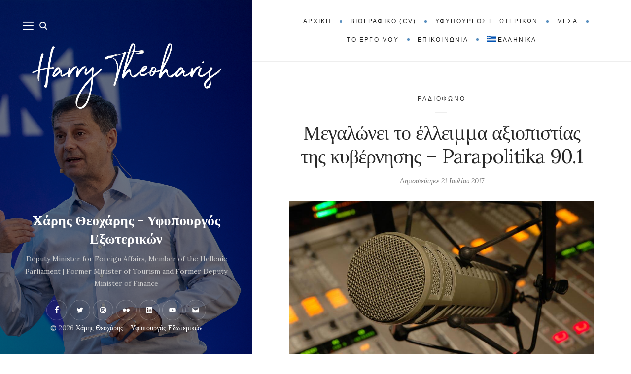

--- FILE ---
content_type: text/html; charset=UTF-8
request_url: https://www.htheoharis.gr/megalonei-to-elleimma-axiopistias-ti/
body_size: 18133
content:
<!DOCTYPE html>

<html lang="el">

<head>
	<meta charset="UTF-8">
	<meta name="viewport" content="width=device-width">
	<link rel="profile" href="https://gmpg.org/xfn/11">
	<link rel="pingback" href="https://www.htheoharis.gr/xmlrpc.php">
		<!-- override default color via settings page -->
	<style type="text/css">
	#progressBar.flat::-webkit-progress-value {
		background-color: #dd9933 !important;
	}
			#progressBar.flat {
			margin-top: 0px !important;
		}
	</style>
	<progress value="0" id="progressBar" class="flat" title="Page location progress bar">
		<div class="progress-container">
			<span class="progress-bar"></span>
		</div>
	</progress>
	<title>Μεγαλώνει το έλλειμμα αξιοπιστίας της κυβέρνησης &#8211; Parapolitika 90.1 &#8211; Xάρης Θεοχάρης &#8211; Υφυπουργός Εξωτερικών</title>
<meta name='robots' content='max-image-preview:large' />
	<style>img:is([sizes="auto" i], [sizes^="auto," i]) { contain-intrinsic-size: 3000px 1500px }</style>
	<link rel="alternate" hreflang="el" href="https://www.htheoharis.gr/megalonei-to-elleimma-axiopistias-ti/" />
<link rel="alternate" hreflang="x-default" href="https://www.htheoharis.gr/megalonei-to-elleimma-axiopistias-ti/" />
<link rel='dns-prefetch' href='//fonts.googleapis.com' />
<link rel="alternate" type="application/rss+xml" title="Ροή RSS &raquo; Xάρης Θεοχάρης - Υφυπουργός Εξωτερικών" href="https://www.htheoharis.gr/feed/" />
<link rel="alternate" type="application/rss+xml" title="Ροή Σχολίων &raquo; Xάρης Θεοχάρης - Υφυπουργός Εξωτερικών" href="https://www.htheoharis.gr/comments/feed/" />
<script type="text/javascript">
/* <![CDATA[ */
window._wpemojiSettings = {"baseUrl":"https:\/\/s.w.org\/images\/core\/emoji\/16.0.1\/72x72\/","ext":".png","svgUrl":"https:\/\/s.w.org\/images\/core\/emoji\/16.0.1\/svg\/","svgExt":".svg","source":{"concatemoji":"https:\/\/www.htheoharis.gr\/wp-includes\/js\/wp-emoji-release.min.js?ver=b1c9a63981d07c81a8d591e7569a7893"}};
/*! This file is auto-generated */
!function(s,n){var o,i,e;function c(e){try{var t={supportTests:e,timestamp:(new Date).valueOf()};sessionStorage.setItem(o,JSON.stringify(t))}catch(e){}}function p(e,t,n){e.clearRect(0,0,e.canvas.width,e.canvas.height),e.fillText(t,0,0);var t=new Uint32Array(e.getImageData(0,0,e.canvas.width,e.canvas.height).data),a=(e.clearRect(0,0,e.canvas.width,e.canvas.height),e.fillText(n,0,0),new Uint32Array(e.getImageData(0,0,e.canvas.width,e.canvas.height).data));return t.every(function(e,t){return e===a[t]})}function u(e,t){e.clearRect(0,0,e.canvas.width,e.canvas.height),e.fillText(t,0,0);for(var n=e.getImageData(16,16,1,1),a=0;a<n.data.length;a++)if(0!==n.data[a])return!1;return!0}function f(e,t,n,a){switch(t){case"flag":return n(e,"\ud83c\udff3\ufe0f\u200d\u26a7\ufe0f","\ud83c\udff3\ufe0f\u200b\u26a7\ufe0f")?!1:!n(e,"\ud83c\udde8\ud83c\uddf6","\ud83c\udde8\u200b\ud83c\uddf6")&&!n(e,"\ud83c\udff4\udb40\udc67\udb40\udc62\udb40\udc65\udb40\udc6e\udb40\udc67\udb40\udc7f","\ud83c\udff4\u200b\udb40\udc67\u200b\udb40\udc62\u200b\udb40\udc65\u200b\udb40\udc6e\u200b\udb40\udc67\u200b\udb40\udc7f");case"emoji":return!a(e,"\ud83e\udedf")}return!1}function g(e,t,n,a){var r="undefined"!=typeof WorkerGlobalScope&&self instanceof WorkerGlobalScope?new OffscreenCanvas(300,150):s.createElement("canvas"),o=r.getContext("2d",{willReadFrequently:!0}),i=(o.textBaseline="top",o.font="600 32px Arial",{});return e.forEach(function(e){i[e]=t(o,e,n,a)}),i}function t(e){var t=s.createElement("script");t.src=e,t.defer=!0,s.head.appendChild(t)}"undefined"!=typeof Promise&&(o="wpEmojiSettingsSupports",i=["flag","emoji"],n.supports={everything:!0,everythingExceptFlag:!0},e=new Promise(function(e){s.addEventListener("DOMContentLoaded",e,{once:!0})}),new Promise(function(t){var n=function(){try{var e=JSON.parse(sessionStorage.getItem(o));if("object"==typeof e&&"number"==typeof e.timestamp&&(new Date).valueOf()<e.timestamp+604800&&"object"==typeof e.supportTests)return e.supportTests}catch(e){}return null}();if(!n){if("undefined"!=typeof Worker&&"undefined"!=typeof OffscreenCanvas&&"undefined"!=typeof URL&&URL.createObjectURL&&"undefined"!=typeof Blob)try{var e="postMessage("+g.toString()+"("+[JSON.stringify(i),f.toString(),p.toString(),u.toString()].join(",")+"));",a=new Blob([e],{type:"text/javascript"}),r=new Worker(URL.createObjectURL(a),{name:"wpTestEmojiSupports"});return void(r.onmessage=function(e){c(n=e.data),r.terminate(),t(n)})}catch(e){}c(n=g(i,f,p,u))}t(n)}).then(function(e){for(var t in e)n.supports[t]=e[t],n.supports.everything=n.supports.everything&&n.supports[t],"flag"!==t&&(n.supports.everythingExceptFlag=n.supports.everythingExceptFlag&&n.supports[t]);n.supports.everythingExceptFlag=n.supports.everythingExceptFlag&&!n.supports.flag,n.DOMReady=!1,n.readyCallback=function(){n.DOMReady=!0}}).then(function(){return e}).then(function(){var e;n.supports.everything||(n.readyCallback(),(e=n.source||{}).concatemoji?t(e.concatemoji):e.wpemoji&&e.twemoji&&(t(e.twemoji),t(e.wpemoji)))}))}((window,document),window._wpemojiSettings);
/* ]]> */
</script>
<style id='wp-emoji-styles-inline-css' type='text/css'>

	img.wp-smiley, img.emoji {
		display: inline !important;
		border: none !important;
		box-shadow: none !important;
		height: 1em !important;
		width: 1em !important;
		margin: 0 0.07em !important;
		vertical-align: -0.1em !important;
		background: none !important;
		padding: 0 !important;
	}
</style>
<link rel='stylesheet' id='wp-block-library-css' href='https://www.htheoharis.gr/wp-includes/css/dist/block-library/style.min.css?ver=b1c9a63981d07c81a8d591e7569a7893' type='text/css' media='all' />
<style id='wp-block-library-theme-inline-css' type='text/css'>
.wp-block-audio :where(figcaption){color:#555;font-size:13px;text-align:center}.is-dark-theme .wp-block-audio :where(figcaption){color:#ffffffa6}.wp-block-audio{margin:0 0 1em}.wp-block-code{border:1px solid #ccc;border-radius:4px;font-family:Menlo,Consolas,monaco,monospace;padding:.8em 1em}.wp-block-embed :where(figcaption){color:#555;font-size:13px;text-align:center}.is-dark-theme .wp-block-embed :where(figcaption){color:#ffffffa6}.wp-block-embed{margin:0 0 1em}.blocks-gallery-caption{color:#555;font-size:13px;text-align:center}.is-dark-theme .blocks-gallery-caption{color:#ffffffa6}:root :where(.wp-block-image figcaption){color:#555;font-size:13px;text-align:center}.is-dark-theme :root :where(.wp-block-image figcaption){color:#ffffffa6}.wp-block-image{margin:0 0 1em}.wp-block-pullquote{border-bottom:4px solid;border-top:4px solid;color:currentColor;margin-bottom:1.75em}.wp-block-pullquote cite,.wp-block-pullquote footer,.wp-block-pullquote__citation{color:currentColor;font-size:.8125em;font-style:normal;text-transform:uppercase}.wp-block-quote{border-left:.25em solid;margin:0 0 1.75em;padding-left:1em}.wp-block-quote cite,.wp-block-quote footer{color:currentColor;font-size:.8125em;font-style:normal;position:relative}.wp-block-quote:where(.has-text-align-right){border-left:none;border-right:.25em solid;padding-left:0;padding-right:1em}.wp-block-quote:where(.has-text-align-center){border:none;padding-left:0}.wp-block-quote.is-large,.wp-block-quote.is-style-large,.wp-block-quote:where(.is-style-plain){border:none}.wp-block-search .wp-block-search__label{font-weight:700}.wp-block-search__button{border:1px solid #ccc;padding:.375em .625em}:where(.wp-block-group.has-background){padding:1.25em 2.375em}.wp-block-separator.has-css-opacity{opacity:.4}.wp-block-separator{border:none;border-bottom:2px solid;margin-left:auto;margin-right:auto}.wp-block-separator.has-alpha-channel-opacity{opacity:1}.wp-block-separator:not(.is-style-wide):not(.is-style-dots){width:100px}.wp-block-separator.has-background:not(.is-style-dots){border-bottom:none;height:1px}.wp-block-separator.has-background:not(.is-style-wide):not(.is-style-dots){height:2px}.wp-block-table{margin:0 0 1em}.wp-block-table td,.wp-block-table th{word-break:normal}.wp-block-table :where(figcaption){color:#555;font-size:13px;text-align:center}.is-dark-theme .wp-block-table :where(figcaption){color:#ffffffa6}.wp-block-video :where(figcaption){color:#555;font-size:13px;text-align:center}.is-dark-theme .wp-block-video :where(figcaption){color:#ffffffa6}.wp-block-video{margin:0 0 1em}:root :where(.wp-block-template-part.has-background){margin-bottom:0;margin-top:0;padding:1.25em 2.375em}
</style>
<style id='classic-theme-styles-inline-css' type='text/css'>
/*! This file is auto-generated */
.wp-block-button__link{color:#fff;background-color:#32373c;border-radius:9999px;box-shadow:none;text-decoration:none;padding:calc(.667em + 2px) calc(1.333em + 2px);font-size:1.125em}.wp-block-file__button{background:#32373c;color:#fff;text-decoration:none}
</style>
<style id='pdfemb-pdf-embedder-viewer-style-inline-css' type='text/css'>
.wp-block-pdfemb-pdf-embedder-viewer{max-width:none}

</style>
<style id='global-styles-inline-css' type='text/css'>
:root{--wp--preset--aspect-ratio--square: 1;--wp--preset--aspect-ratio--4-3: 4/3;--wp--preset--aspect-ratio--3-4: 3/4;--wp--preset--aspect-ratio--3-2: 3/2;--wp--preset--aspect-ratio--2-3: 2/3;--wp--preset--aspect-ratio--16-9: 16/9;--wp--preset--aspect-ratio--9-16: 9/16;--wp--preset--color--black: #000000;--wp--preset--color--cyan-bluish-gray: #abb8c3;--wp--preset--color--white: #fff;--wp--preset--color--pale-pink: #f78da7;--wp--preset--color--vivid-red: #cf2e2e;--wp--preset--color--luminous-vivid-orange: #ff6900;--wp--preset--color--luminous-vivid-amber: #fcb900;--wp--preset--color--light-green-cyan: #7bdcb5;--wp--preset--color--vivid-green-cyan: #00d084;--wp--preset--color--pale-cyan-blue: #8ed1fc;--wp--preset--color--vivid-cyan-blue: #0693e3;--wp--preset--color--vivid-purple: #9b51e0;--wp--preset--color--brown: #cbb78f;--wp--preset--color--dark: #4a4a4a;--wp--preset--color--light-gray: #f5f5f5;--wp--preset--gradient--vivid-cyan-blue-to-vivid-purple: linear-gradient(135deg,rgba(6,147,227,1) 0%,rgb(155,81,224) 100%);--wp--preset--gradient--light-green-cyan-to-vivid-green-cyan: linear-gradient(135deg,rgb(122,220,180) 0%,rgb(0,208,130) 100%);--wp--preset--gradient--luminous-vivid-amber-to-luminous-vivid-orange: linear-gradient(135deg,rgba(252,185,0,1) 0%,rgba(255,105,0,1) 100%);--wp--preset--gradient--luminous-vivid-orange-to-vivid-red: linear-gradient(135deg,rgba(255,105,0,1) 0%,rgb(207,46,46) 100%);--wp--preset--gradient--very-light-gray-to-cyan-bluish-gray: linear-gradient(135deg,rgb(238,238,238) 0%,rgb(169,184,195) 100%);--wp--preset--gradient--cool-to-warm-spectrum: linear-gradient(135deg,rgb(74,234,220) 0%,rgb(151,120,209) 20%,rgb(207,42,186) 40%,rgb(238,44,130) 60%,rgb(251,105,98) 80%,rgb(254,248,76) 100%);--wp--preset--gradient--blush-light-purple: linear-gradient(135deg,rgb(255,206,236) 0%,rgb(152,150,240) 100%);--wp--preset--gradient--blush-bordeaux: linear-gradient(135deg,rgb(254,205,165) 0%,rgb(254,45,45) 50%,rgb(107,0,62) 100%);--wp--preset--gradient--luminous-dusk: linear-gradient(135deg,rgb(255,203,112) 0%,rgb(199,81,192) 50%,rgb(65,88,208) 100%);--wp--preset--gradient--pale-ocean: linear-gradient(135deg,rgb(255,245,203) 0%,rgb(182,227,212) 50%,rgb(51,167,181) 100%);--wp--preset--gradient--electric-grass: linear-gradient(135deg,rgb(202,248,128) 0%,rgb(113,206,126) 100%);--wp--preset--gradient--midnight: linear-gradient(135deg,rgb(2,3,129) 0%,rgb(40,116,252) 100%);--wp--preset--font-size--small: 13px;--wp--preset--font-size--medium: 20px;--wp--preset--font-size--large: 36px;--wp--preset--font-size--x-large: 42px;--wp--preset--spacing--20: 0.44rem;--wp--preset--spacing--30: 0.67rem;--wp--preset--spacing--40: 1rem;--wp--preset--spacing--50: 1.5rem;--wp--preset--spacing--60: 2.25rem;--wp--preset--spacing--70: 3.38rem;--wp--preset--spacing--80: 5.06rem;--wp--preset--shadow--natural: 6px 6px 9px rgba(0, 0, 0, 0.2);--wp--preset--shadow--deep: 12px 12px 50px rgba(0, 0, 0, 0.4);--wp--preset--shadow--sharp: 6px 6px 0px rgba(0, 0, 0, 0.2);--wp--preset--shadow--outlined: 6px 6px 0px -3px rgba(255, 255, 255, 1), 6px 6px rgba(0, 0, 0, 1);--wp--preset--shadow--crisp: 6px 6px 0px rgba(0, 0, 0, 1);}:where(.is-layout-flex){gap: 0.5em;}:where(.is-layout-grid){gap: 0.5em;}body .is-layout-flex{display: flex;}.is-layout-flex{flex-wrap: wrap;align-items: center;}.is-layout-flex > :is(*, div){margin: 0;}body .is-layout-grid{display: grid;}.is-layout-grid > :is(*, div){margin: 0;}:where(.wp-block-columns.is-layout-flex){gap: 2em;}:where(.wp-block-columns.is-layout-grid){gap: 2em;}:where(.wp-block-post-template.is-layout-flex){gap: 1.25em;}:where(.wp-block-post-template.is-layout-grid){gap: 1.25em;}.has-black-color{color: var(--wp--preset--color--black) !important;}.has-cyan-bluish-gray-color{color: var(--wp--preset--color--cyan-bluish-gray) !important;}.has-white-color{color: var(--wp--preset--color--white) !important;}.has-pale-pink-color{color: var(--wp--preset--color--pale-pink) !important;}.has-vivid-red-color{color: var(--wp--preset--color--vivid-red) !important;}.has-luminous-vivid-orange-color{color: var(--wp--preset--color--luminous-vivid-orange) !important;}.has-luminous-vivid-amber-color{color: var(--wp--preset--color--luminous-vivid-amber) !important;}.has-light-green-cyan-color{color: var(--wp--preset--color--light-green-cyan) !important;}.has-vivid-green-cyan-color{color: var(--wp--preset--color--vivid-green-cyan) !important;}.has-pale-cyan-blue-color{color: var(--wp--preset--color--pale-cyan-blue) !important;}.has-vivid-cyan-blue-color{color: var(--wp--preset--color--vivid-cyan-blue) !important;}.has-vivid-purple-color{color: var(--wp--preset--color--vivid-purple) !important;}.has-black-background-color{background-color: var(--wp--preset--color--black) !important;}.has-cyan-bluish-gray-background-color{background-color: var(--wp--preset--color--cyan-bluish-gray) !important;}.has-white-background-color{background-color: var(--wp--preset--color--white) !important;}.has-pale-pink-background-color{background-color: var(--wp--preset--color--pale-pink) !important;}.has-vivid-red-background-color{background-color: var(--wp--preset--color--vivid-red) !important;}.has-luminous-vivid-orange-background-color{background-color: var(--wp--preset--color--luminous-vivid-orange) !important;}.has-luminous-vivid-amber-background-color{background-color: var(--wp--preset--color--luminous-vivid-amber) !important;}.has-light-green-cyan-background-color{background-color: var(--wp--preset--color--light-green-cyan) !important;}.has-vivid-green-cyan-background-color{background-color: var(--wp--preset--color--vivid-green-cyan) !important;}.has-pale-cyan-blue-background-color{background-color: var(--wp--preset--color--pale-cyan-blue) !important;}.has-vivid-cyan-blue-background-color{background-color: var(--wp--preset--color--vivid-cyan-blue) !important;}.has-vivid-purple-background-color{background-color: var(--wp--preset--color--vivid-purple) !important;}.has-black-border-color{border-color: var(--wp--preset--color--black) !important;}.has-cyan-bluish-gray-border-color{border-color: var(--wp--preset--color--cyan-bluish-gray) !important;}.has-white-border-color{border-color: var(--wp--preset--color--white) !important;}.has-pale-pink-border-color{border-color: var(--wp--preset--color--pale-pink) !important;}.has-vivid-red-border-color{border-color: var(--wp--preset--color--vivid-red) !important;}.has-luminous-vivid-orange-border-color{border-color: var(--wp--preset--color--luminous-vivid-orange) !important;}.has-luminous-vivid-amber-border-color{border-color: var(--wp--preset--color--luminous-vivid-amber) !important;}.has-light-green-cyan-border-color{border-color: var(--wp--preset--color--light-green-cyan) !important;}.has-vivid-green-cyan-border-color{border-color: var(--wp--preset--color--vivid-green-cyan) !important;}.has-pale-cyan-blue-border-color{border-color: var(--wp--preset--color--pale-cyan-blue) !important;}.has-vivid-cyan-blue-border-color{border-color: var(--wp--preset--color--vivid-cyan-blue) !important;}.has-vivid-purple-border-color{border-color: var(--wp--preset--color--vivid-purple) !important;}.has-vivid-cyan-blue-to-vivid-purple-gradient-background{background: var(--wp--preset--gradient--vivid-cyan-blue-to-vivid-purple) !important;}.has-light-green-cyan-to-vivid-green-cyan-gradient-background{background: var(--wp--preset--gradient--light-green-cyan-to-vivid-green-cyan) !important;}.has-luminous-vivid-amber-to-luminous-vivid-orange-gradient-background{background: var(--wp--preset--gradient--luminous-vivid-amber-to-luminous-vivid-orange) !important;}.has-luminous-vivid-orange-to-vivid-red-gradient-background{background: var(--wp--preset--gradient--luminous-vivid-orange-to-vivid-red) !important;}.has-very-light-gray-to-cyan-bluish-gray-gradient-background{background: var(--wp--preset--gradient--very-light-gray-to-cyan-bluish-gray) !important;}.has-cool-to-warm-spectrum-gradient-background{background: var(--wp--preset--gradient--cool-to-warm-spectrum) !important;}.has-blush-light-purple-gradient-background{background: var(--wp--preset--gradient--blush-light-purple) !important;}.has-blush-bordeaux-gradient-background{background: var(--wp--preset--gradient--blush-bordeaux) !important;}.has-luminous-dusk-gradient-background{background: var(--wp--preset--gradient--luminous-dusk) !important;}.has-pale-ocean-gradient-background{background: var(--wp--preset--gradient--pale-ocean) !important;}.has-electric-grass-gradient-background{background: var(--wp--preset--gradient--electric-grass) !important;}.has-midnight-gradient-background{background: var(--wp--preset--gradient--midnight) !important;}.has-small-font-size{font-size: var(--wp--preset--font-size--small) !important;}.has-medium-font-size{font-size: var(--wp--preset--font-size--medium) !important;}.has-large-font-size{font-size: var(--wp--preset--font-size--large) !important;}.has-x-large-font-size{font-size: var(--wp--preset--font-size--x-large) !important;}
:where(.wp-block-post-template.is-layout-flex){gap: 1.25em;}:where(.wp-block-post-template.is-layout-grid){gap: 1.25em;}
:where(.wp-block-columns.is-layout-flex){gap: 2em;}:where(.wp-block-columns.is-layout-grid){gap: 2em;}
:root :where(.wp-block-pullquote){font-size: 1.5em;line-height: 1.6;}
</style>
<link rel='stylesheet' id='contact-form-7-css' href='https://www.htheoharis.gr/wp-content/plugins/contact-form-7/includes/css/styles.css?ver=6.1.4' type='text/css' media='all' />
<link rel='stylesheet' id='wpml-legacy-horizontal-list-0-css' href='https://www.htheoharis.gr/wp-content/plugins/sitepress-multilingual-cms/templates/language-switchers/legacy-list-horizontal/style.min.css?ver=1' type='text/css' media='all' />
<style id='wpml-legacy-horizontal-list-0-inline-css' type='text/css'>
.wpml-ls-statics-footer a, .wpml-ls-statics-footer .wpml-ls-sub-menu a, .wpml-ls-statics-footer .wpml-ls-sub-menu a:link, .wpml-ls-statics-footer li:not(.wpml-ls-current-language) .wpml-ls-link, .wpml-ls-statics-footer li:not(.wpml-ls-current-language) .wpml-ls-link:link {color:#444444;background-color:#ffffff;}.wpml-ls-statics-footer .wpml-ls-sub-menu a:hover,.wpml-ls-statics-footer .wpml-ls-sub-menu a:focus, .wpml-ls-statics-footer .wpml-ls-sub-menu a:link:hover, .wpml-ls-statics-footer .wpml-ls-sub-menu a:link:focus {color:#000000;background-color:#eeeeee;}.wpml-ls-statics-footer .wpml-ls-current-language > a {color:#444444;background-color:#ffffff;}.wpml-ls-statics-footer .wpml-ls-current-language:hover>a, .wpml-ls-statics-footer .wpml-ls-current-language>a:focus {color:#000000;background-color:#eeeeee;}
</style>
<link rel='stylesheet' id='wpml-legacy-post-translations-0-css' href='https://www.htheoharis.gr/wp-content/plugins/sitepress-multilingual-cms/templates/language-switchers/legacy-post-translations/style.min.css?ver=1' type='text/css' media='all' />
<link rel='stylesheet' id='wpml-menu-item-0-css' href='https://www.htheoharis.gr/wp-content/plugins/sitepress-multilingual-cms/templates/language-switchers/menu-item/style.min.css?ver=1' type='text/css' media='all' />
<link rel='stylesheet' id='cms-navigation-style-base-css' href='https://www.htheoharis.gr/wp-content/plugins/wpml-cms-nav/res/css/cms-navigation-base.css?ver=1.5.6' type='text/css' media='screen' />
<link rel='stylesheet' id='cms-navigation-style-css' href='https://www.htheoharis.gr/wp-content/plugins/wpml-cms-nav/res/css/cms-navigation.css?ver=1.5.6' type='text/css' media='screen' />
<link rel='stylesheet' id='wild-book-google-fonts-css' href='//fonts.googleapis.com/css2?family=Lora:ital,wght@0,400;0,700;1,400;1,700&#038;display=swap' type='text/css' media='all' />
<link rel='stylesheet' id='wild-book-style-css' href='https://www.htheoharis.gr/wp-content/themes/wildbook/style.css?ver=1.9.7' type='text/css' media='all' />
<style id='wild-book-style-inline-css' type='text/css'>

        .sidebar-custom-logo {
          max-width: 400px;
        }
        .sidebar-custom-logo-wrapper {
          margin-bottom: 200px;
        }
        .sidebar a:hover {
          color: #1e73be;
        }
        .toggle-buttons .toggle:hover {
          color: #1e73be;
        }
        @media (min-width: 992px) {
          .top-nav .nav-menu > li > a:hover {
            color: #1e73be;
          }
        }
        .top-nav-toggle:hover {
          color: #1e73be;
        }
        @media (min-width: 992px) { 
          .top-nav .nav-menu .sub-menu > li > a:hover {
            color: #1e73be;
          }
        }
        .top-nav .nav-menu > li:after {
          background-color: #598fbf;
        }
        .taxonomy-description a,
        .page-content a,
        .entry-meta a,
        .entry-content a:not(.wp-block-button__link):not(.wbb-share-button),
        .author-info a,
        .comment-content a,
        .textwidget a,
        .comment-navigation a,
        .image-navigation a,
        .pingback .comment-body > a,
        .comment-meta a,
        .logged-in-as a,
        .widget_calendar a,
        .entry-content .wp-block-calendar tfoot a {
          color: #5f92bf;
        }
        .taxonomy-description a:hover,
        .page-content a:hover,
        .entry-content a:not(.wp-block-button__link):not(.wbb-share-button):hover,
        .comment-content a:hover,
        .author-info a:hover,
        .textwidget a:hover,
        .cat-links a:hover,
        .entry-meta a:hover,
        .comment-navigation a:hover,
        .image-navigation a:hover,
        .pingback .comment-body > a:hover,
        .comment-meta a:hover,
        .logged-in-as a:hover,
        .widget_calendar a:hover,
        .portfolio-grid .portfolio-cats a:hover,
        .entry-content .wp-block-calendar tfoot a {
          color: #1e73be;
        }
        button,
        input[type='button'],
        input[type='reset'],
        input[type='submit'],
        .page-numbers:hover,
        .page-numbers.current {
          background: #578fbf;
        }
        button:hover,
        input[type='button']:hover,
        input[type='reset']:hover,
        input[type='submit']:hover {
          background: #5d91bf;
        }
        .sticky-badge {
          background-color: #598fbf;
        }
        .double-bounce1, 
        .double-bounce2 {
          background-color: #1e73be;
        }
        @media (min-width: 992px) { 
          .sidebar {
            width: 40%;
          }
          .site-content {
            margin-left: 40%;
          }
          .sticky-nav .top-nav {
            left: 40%;
          }
          .rtl .site-content {
            margin-right: 40%;
            margin-left: 0;
          }
          .rtl.sticky-nav .top-nav {
            right: 40%;
            left: 0;
          }
          .sidebar-right .site-content {
            margin-right: 40%;
          }
          .sidebar-right.sticky-nav .top-nav {
            right: 40%;
          }
          .rtl.sidebar-right .site-content {
            margin-left: 40%;
          }
          .rtl.sidebar-right.sticky-nav .top-nav {
            left: 40%;
          }
        }
        .site {
          visibility:hidden;
        }
        .loaded .site {
          visibility:visible;
        }
      
</style>
<link rel='stylesheet' id='slb_core-css' href='https://www.htheoharis.gr/wp-content/plugins/simple-lightbox/client/css/app.css?ver=2.9.4' type='text/css' media='all' />
<link rel='stylesheet' id='scroll-progress-styles-css' href='https://www.htheoharis.gr/wp-content/plugins/scroll-progress-bar/lib/css/progress-bar-style.min.css?ver=b1c9a63981d07c81a8d591e7569a7893' type='text/css' media='all' />
<script type="text/javascript" id="wpml-cookie-js-extra">
/* <![CDATA[ */
var wpml_cookies = {"wp-wpml_current_language":{"value":"el","expires":1,"path":"\/"}};
var wpml_cookies = {"wp-wpml_current_language":{"value":"el","expires":1,"path":"\/"}};
/* ]]> */
</script>
<script type="text/javascript" src="https://www.htheoharis.gr/wp-content/plugins/sitepress-multilingual-cms/res/js/cookies/language-cookie.js?ver=486900" id="wpml-cookie-js" defer="defer" data-wp-strategy="defer"></script>
<script type="text/javascript" src="https://www.htheoharis.gr/wp-includes/js/jquery/jquery.min.js?ver=3.7.1" id="jquery-core-js"></script>
<script type="text/javascript" src="https://www.htheoharis.gr/wp-includes/js/jquery/jquery-migrate.min.js?ver=3.4.1" id="jquery-migrate-js"></script>
<script type="text/javascript" src="https://www.htheoharis.gr/wp-content/plugins/scroll-progress-bar/lib/js/TweenMax.min.js?ver=all" id="smooth-scroll-js"></script>
<script type="text/javascript" src="https://www.htheoharis.gr/wp-content/plugins/scroll-progress-bar/lib/js/ScrollToPlugin.min.js?ver=all" id="scroll-to-js"></script>
<script type="text/javascript" id="smooth-scroll-handling-js-extra">
/* <![CDATA[ */
var smooth_scroll = {"scrollTime":".5","scrollDistance":"300"};
/* ]]> */
</script>
<script type="text/javascript" src="https://www.htheoharis.gr/wp-content/plugins/scroll-progress-bar/lib/js/smooth-scroll-handle.min.js?ver=all" id="smooth-scroll-handling-js"></script>
<script type="text/javascript" src="https://www.htheoharis.gr/wp-content/plugins/scroll-progress-bar/lib/js/progress-bar.min.js?ver=all" id="scroll-progress-bar-js"></script>
<link rel="https://api.w.org/" href="https://www.htheoharis.gr/wp-json/" /><link rel="alternate" title="JSON" type="application/json" href="https://www.htheoharis.gr/wp-json/wp/v2/posts/3794" /><link rel="EditURI" type="application/rsd+xml" title="RSD" href="https://www.htheoharis.gr/xmlrpc.php?rsd" />

<link rel="canonical" href="https://www.htheoharis.gr/megalonei-to-elleimma-axiopistias-ti/" />
<link rel='shortlink' href='https://www.htheoharis.gr/?p=3794' />
<link rel="alternate" title="oEmbed (JSON)" type="application/json+oembed" href="https://www.htheoharis.gr/wp-json/oembed/1.0/embed?url=https%3A%2F%2Fwww.htheoharis.gr%2Fmegalonei-to-elleimma-axiopistias-ti%2F" />
<link rel="alternate" title="oEmbed (XML)" type="text/xml+oembed" href="https://www.htheoharis.gr/wp-json/oembed/1.0/embed?url=https%3A%2F%2Fwww.htheoharis.gr%2Fmegalonei-to-elleimma-axiopistias-ti%2F&#038;format=xml" />
<meta name="generator" content="WPML ver:4.8.6 stt:1,13;" />
	<link rel="preconnect" href="https://fonts.googleapis.com">
	<link rel="preconnect" href="https://fonts.gstatic.com">
	<script async src="https://www.googletagmanager.com/gtag/js?id=G-7294K7B95N" type="text/javascript"></script><script type="text/javascript">window.dataLayer = window.dataLayer || [];function gtag(){dataLayer.push(arguments);}gtag('js', new Date());gtag('config', 'G-7294K7B95N');</script><!-- Analytics by WP Statistics - https://wp-statistics.com -->
<!-- Google tag (gtag.js) --> 
	<script async src="https://www.googletagmanager.com/gtag/js?id=G-K1SPC382BS"></script> 
	<script> 
	window.dataLayer = window.dataLayer || []; 
function gtag(){dataLayer.push(arguments);} 
gtag("js", new Date()); gtag("config", "G-K1SPC382BS"); 
</script><style type="text/css" id="custom-background-css">
          .sidebar {
            background-image: url( https://www.htheoharis.gr/wp-content/uploads/2022/10/52199180392_4c38632194_o.jpg ) ;
          }
          .sidebar:before {
            display: block;
          }
          .sidebar {
            background-position: right center;
            background-size: cover;
            background-repeat: no-repeat;
            background-attachment: scroll;
          }
          .sidebar:before {
            opacity: 0.5;
          }</style><link rel="icon" href="https://www.htheoharis.gr/wp-content/uploads/2022/11/download.png" sizes="32x32" />
<link rel="icon" href="https://www.htheoharis.gr/wp-content/uploads/2022/11/download.png" sizes="192x192" />
<link rel="apple-touch-icon" href="https://www.htheoharis.gr/wp-content/uploads/2022/11/download.png" />
<meta name="msapplication-TileImage" content="https://www.htheoharis.gr/wp-content/uploads/2022/11/download.png" />
	<style id="egf-frontend-styles" type="text/css">
		body {} h1 {} h2 {} h3 {} h4 {} h5 {} h6 {} .site-title {} .tagline {} .sidebar-nav {} .top-nav {font-family: 'Trebuchet MS', sans-serif;font-style: normal;font-weight: 400;} .cat-links {} .entry-title {} .post-meta {} .section-title, .page-title, .widget-title {} 	</style>
	</head>

<body data-rsssl=1 class="wp-singular post-template-default single single-post postid-3794 single-format-video custom-background wp-embed-responsive wp-theme-wildbook sticky-nav">
  
<div class="preloader">
  <div class="spinner">
    <div class="double-bounce1"></div>
    <div class="double-bounce2"></div>
  </div>
</div>

<div id="page" class="hfeed site">
  <nav id="sidebar-nav" class="sidebar-nav off-canvas-nav"><div id="nav-container" class="nav-container"><ul id="menu-menou" class="nav-menu"><li id="menu-item-12" class="menu-item menu-item-type-custom menu-item-object-custom menu-item-home menu-item-12"><div class="ancestor-wrapper"><a href="https://www.htheoharis.gr">Αρχική</a></div><!-- .ancestor-wrapper --></li>
<li id="menu-item-9029" class="menu-item menu-item-type-post_type menu-item-object-page menu-item-9029"><div class="ancestor-wrapper"><a href="https://www.htheoharis.gr/cv/">Βιογραφικό (CV)</a></div><!-- .ancestor-wrapper --></li>
<li id="menu-item-13930" class="menu-item menu-item-type-taxonomy menu-item-object-category menu-item-13930"><div class="ancestor-wrapper"><a href="https://www.htheoharis.gr/category/yfypourgos-exoterikon/">Υφυπουργός Εξωτερικών</a></div><!-- .ancestor-wrapper --></li>
<li id="menu-item-11065" class="menu-item menu-item-type-post_type menu-item-object-page menu-item-has-children menu-item-11065"><div class="ancestor-wrapper"><a href="https://www.htheoharis.gr/to-ergo-mou/">Το έργο μου</a><span class="submenu-arrow"><svg class="svg-icon" aria-hidden="true" role="img" focusable="false" xmlns="http://www.w3.org/2000/svg" width="20" height="20" viewBox="0 0 768 768"><path d="M169.376 310.624l192 192c12.512 12.512 32.768 12.512 45.248 0l192-192c12.512-12.512 12.512-32.768 0-45.248s-32.768-12.512-45.248 0l-169.376 169.376-169.376-169.376c-12.512-12.512-32.768-12.512-45.248 0s-12.512 32.768 0 45.248z"></path></svg></span></div><!-- .ancestor-wrapper -->
<ul class="sub-menu">
	<li id="menu-item-13003" class="menu-item menu-item-type-taxonomy menu-item-object-category menu-item-13003"><div class="ancestor-wrapper"><a href="https://www.htheoharis.gr/category/pagkosmios-organismos-tourismou/">Υποψήφιος ΓΓ Παγκόσμιου Οργανισμού Τουρισμού</a></div><!-- .ancestor-wrapper --></li>
	<li id="menu-item-10598" class="menu-item menu-item-type-taxonomy menu-item-object-category menu-item-10598"><div class="ancestor-wrapper"><a href="https://www.htheoharis.gr/category/yfypourgos-oikonomikon/">Υφυπουργός Εθνικής Οικονομίας και Οικονομικών</a></div><!-- .ancestor-wrapper --></li>
	<li id="menu-item-11066" class="menu-item menu-item-type-taxonomy menu-item-object-category menu-item-11066"><div class="ancestor-wrapper"><a href="https://www.htheoharis.gr/category/ypourgeio-tourismou/">Υπουργός Τουρισμού</a></div><!-- .ancestor-wrapper --></li>
</ul>
</li>
<li id="menu-item-9082" class="menu-item menu-item-type-taxonomy menu-item-object-category menu-item-9082"><div class="ancestor-wrapper"><a href="https://www.htheoharis.gr/category/anakoinwseis/">Ανακοινώσεις</a></div><!-- .ancestor-wrapper --></li>
<li id="menu-item-1899" class="menu-item menu-item-type-post_type menu-item-object-page menu-item-has-children menu-item-1899"><div class="ancestor-wrapper"><a href="https://www.htheoharis.gr/vouli/">Κοινοβούλιο</a><span class="submenu-arrow"><svg class="svg-icon" aria-hidden="true" role="img" focusable="false" xmlns="http://www.w3.org/2000/svg" width="20" height="20" viewBox="0 0 768 768"><path d="M169.376 310.624l192 192c12.512 12.512 32.768 12.512 45.248 0l192-192c12.512-12.512 12.512-32.768 0-45.248s-32.768-12.512-45.248 0l-169.376 169.376-169.376-169.376c-12.512-12.512-32.768-12.512-45.248 0s-12.512 32.768 0 45.248z"></path></svg></span></div><!-- .ancestor-wrapper -->
<ul class="sub-menu">
	<li id="menu-item-9993" class="menu-item menu-item-type-taxonomy menu-item-object-category menu-item-9993"><div class="ancestor-wrapper"><a href="https://www.htheoharis.gr/category/omilies_vouli/">Από το Βήμα της Βουλής</a></div><!-- .ancestor-wrapper --></li>
	<li id="menu-item-9146" class="menu-item menu-item-type-taxonomy menu-item-object-category menu-item-9146"><div class="ancestor-wrapper"><a href="https://www.htheoharis.gr/category/koinovouleutikos_elegxos/">Κοινοβουλευτικός Έλεγχος</a></div><!-- .ancestor-wrapper --></li>
</ul>
</li>
<li id="menu-item-1854" class="menu-item menu-item-type-post_type menu-item-object-page menu-item-has-children menu-item-1854"><div class="ancestor-wrapper"><a href="https://www.htheoharis.gr/tv/">Μέσα</a><span class="submenu-arrow"><svg class="svg-icon" aria-hidden="true" role="img" focusable="false" xmlns="http://www.w3.org/2000/svg" width="20" height="20" viewBox="0 0 768 768"><path d="M169.376 310.624l192 192c12.512 12.512 32.768 12.512 45.248 0l192-192c12.512-12.512 12.512-32.768 0-45.248s-32.768-12.512-45.248 0l-169.376 169.376-169.376-169.376c-12.512-12.512-32.768-12.512-45.248 0s-12.512 32.768 0 45.248z"></path></svg></span></div><!-- .ancestor-wrapper -->
<ul class="sub-menu">
	<li id="menu-item-9091" class="menu-item menu-item-type-taxonomy menu-item-object-category menu-item-9091"><div class="ancestor-wrapper"><a href="https://www.htheoharis.gr/category/arthra/">Άρθρα</a></div><!-- .ancestor-wrapper --></li>
	<li id="menu-item-10046" class="menu-item menu-item-type-taxonomy menu-item-object-category menu-item-10046"><div class="ancestor-wrapper"><a href="https://www.htheoharis.gr/category/synenteyxeis/">Συνεντεύξεις</a></div><!-- .ancestor-wrapper --></li>
	<li id="menu-item-10045" class="menu-item menu-item-type-taxonomy menu-item-object-category menu-item-10045"><div class="ancestor-wrapper"><a href="https://www.htheoharis.gr/category/tv/">Τηλεόραση</a></div><!-- .ancestor-wrapper --></li>
	<li id="menu-item-10044" class="menu-item menu-item-type-taxonomy menu-item-object-category current-post-ancestor current-menu-parent current-post-parent menu-item-10044"><div class="ancestor-wrapper"><a href="https://www.htheoharis.gr/category/radio/">Ραδιόφωνο</a></div><!-- .ancestor-wrapper --></li>
</ul>
</li>
<li id="menu-item-9100" class="menu-item menu-item-type-taxonomy menu-item-object-category menu-item-9100"><div class="ancestor-wrapper"><a href="https://www.htheoharis.gr/category/ekdhlwseis/">Εκδηλώσεις</a></div><!-- .ancestor-wrapper --></li>
<li id="menu-item-8920" class="menu-item menu-item-type-taxonomy menu-item-object-category menu-item-8920"><div class="ancestor-wrapper"><a href="https://www.htheoharis.gr/category/ekdhlwseis/sinantiseis/">Συναντήσεις</a></div><!-- .ancestor-wrapper --></li>
<li id="menu-item-9749" class="menu-item menu-item-type-post_type menu-item-object-page menu-item-9749"><div class="ancestor-wrapper"><a href="https://www.htheoharis.gr/newsletters/">Newsletters</a></div><!-- .ancestor-wrapper --></li>
<li id="menu-item-10468" class="menu-item menu-item-type-post_type menu-item-object-page menu-item-10468"><div class="ancestor-wrapper"><a href="https://www.htheoharis.gr/politiki-aporritou/">Πολιτική Απορρήτου</a></div><!-- .ancestor-wrapper --></li>
<li id="menu-item-2329" class="menu-item menu-item-type-post_type menu-item-object-page menu-item-2329"><div class="ancestor-wrapper"><a href="https://www.htheoharis.gr/contact/">Επικοινωνία</a></div><!-- .ancestor-wrapper --></li>
</ul></div> <a href="#" id="close-canvas-nav" class="close-canvas-nav"><svg class="svg-icon" aria-hidden="true" role="img" focusable="false" xmlns="http://www.w3.org/2000/svg" width="20" height="20" viewBox="0 0 768 768"><path d="M169.376 214.624l169.376 169.376-169.376 169.376c-12.512 12.512-12.512 32.768 0 45.248s32.768 12.512 45.248 0l169.376-169.376 169.376 169.376c12.512 12.512 32.768 12.512 45.248 0s12.512-32.768 0-45.248l-169.376-169.376 169.376-169.376c12.512-12.512 12.512-32.768 0-45.248s-32.768-12.512-45.248 0l-169.376 169.376-169.376-169.376c-12.512-12.512-32.768-12.512-45.248 0s-12.512 32.768 0 45.248z"></path></svg></a></nav>
  <div class="wrapper">
    
<div id="sidebar" class="sidebar">
  <div class="sidebar-inner">

    <nav id="sidebar-nav" class="sidebar-nav hidden-nav"><div id="nav-container" class="nav-container"><ul id="menu-menou-1" class="nav-menu"><li class="menu-item menu-item-type-custom menu-item-object-custom menu-item-home menu-item-12"><div class="ancestor-wrapper"><a href="https://www.htheoharis.gr">Αρχική</a></div><!-- .ancestor-wrapper --></li>
<li class="menu-item menu-item-type-post_type menu-item-object-page menu-item-9029"><div class="ancestor-wrapper"><a href="https://www.htheoharis.gr/cv/">Βιογραφικό (CV)</a></div><!-- .ancestor-wrapper --></li>
<li class="menu-item menu-item-type-taxonomy menu-item-object-category menu-item-13930"><div class="ancestor-wrapper"><a href="https://www.htheoharis.gr/category/yfypourgos-exoterikon/">Υφυπουργός Εξωτερικών</a></div><!-- .ancestor-wrapper --></li>
<li class="menu-item menu-item-type-post_type menu-item-object-page menu-item-has-children menu-item-11065"><div class="ancestor-wrapper"><a href="https://www.htheoharis.gr/to-ergo-mou/">Το έργο μου</a><span class="submenu-arrow"><svg class="svg-icon" aria-hidden="true" role="img" focusable="false" xmlns="http://www.w3.org/2000/svg" width="20" height="20" viewBox="0 0 768 768"><path d="M169.376 310.624l192 192c12.512 12.512 32.768 12.512 45.248 0l192-192c12.512-12.512 12.512-32.768 0-45.248s-32.768-12.512-45.248 0l-169.376 169.376-169.376-169.376c-12.512-12.512-32.768-12.512-45.248 0s-12.512 32.768 0 45.248z"></path></svg></span></div><!-- .ancestor-wrapper -->
<ul class="sub-menu">
	<li class="menu-item menu-item-type-taxonomy menu-item-object-category menu-item-13003"><div class="ancestor-wrapper"><a href="https://www.htheoharis.gr/category/pagkosmios-organismos-tourismou/">Υποψήφιος ΓΓ Παγκόσμιου Οργανισμού Τουρισμού</a></div><!-- .ancestor-wrapper --></li>
	<li class="menu-item menu-item-type-taxonomy menu-item-object-category menu-item-10598"><div class="ancestor-wrapper"><a href="https://www.htheoharis.gr/category/yfypourgos-oikonomikon/">Υφυπουργός Εθνικής Οικονομίας και Οικονομικών</a></div><!-- .ancestor-wrapper --></li>
	<li class="menu-item menu-item-type-taxonomy menu-item-object-category menu-item-11066"><div class="ancestor-wrapper"><a href="https://www.htheoharis.gr/category/ypourgeio-tourismou/">Υπουργός Τουρισμού</a></div><!-- .ancestor-wrapper --></li>
</ul>
</li>
<li class="menu-item menu-item-type-taxonomy menu-item-object-category menu-item-9082"><div class="ancestor-wrapper"><a href="https://www.htheoharis.gr/category/anakoinwseis/">Ανακοινώσεις</a></div><!-- .ancestor-wrapper --></li>
<li class="menu-item menu-item-type-post_type menu-item-object-page menu-item-has-children menu-item-1899"><div class="ancestor-wrapper"><a href="https://www.htheoharis.gr/vouli/">Κοινοβούλιο</a><span class="submenu-arrow"><svg class="svg-icon" aria-hidden="true" role="img" focusable="false" xmlns="http://www.w3.org/2000/svg" width="20" height="20" viewBox="0 0 768 768"><path d="M169.376 310.624l192 192c12.512 12.512 32.768 12.512 45.248 0l192-192c12.512-12.512 12.512-32.768 0-45.248s-32.768-12.512-45.248 0l-169.376 169.376-169.376-169.376c-12.512-12.512-32.768-12.512-45.248 0s-12.512 32.768 0 45.248z"></path></svg></span></div><!-- .ancestor-wrapper -->
<ul class="sub-menu">
	<li class="menu-item menu-item-type-taxonomy menu-item-object-category menu-item-9993"><div class="ancestor-wrapper"><a href="https://www.htheoharis.gr/category/omilies_vouli/">Από το Βήμα της Βουλής</a></div><!-- .ancestor-wrapper --></li>
	<li class="menu-item menu-item-type-taxonomy menu-item-object-category menu-item-9146"><div class="ancestor-wrapper"><a href="https://www.htheoharis.gr/category/koinovouleutikos_elegxos/">Κοινοβουλευτικός Έλεγχος</a></div><!-- .ancestor-wrapper --></li>
</ul>
</li>
<li class="menu-item menu-item-type-post_type menu-item-object-page menu-item-has-children menu-item-1854"><div class="ancestor-wrapper"><a href="https://www.htheoharis.gr/tv/">Μέσα</a><span class="submenu-arrow"><svg class="svg-icon" aria-hidden="true" role="img" focusable="false" xmlns="http://www.w3.org/2000/svg" width="20" height="20" viewBox="0 0 768 768"><path d="M169.376 310.624l192 192c12.512 12.512 32.768 12.512 45.248 0l192-192c12.512-12.512 12.512-32.768 0-45.248s-32.768-12.512-45.248 0l-169.376 169.376-169.376-169.376c-12.512-12.512-32.768-12.512-45.248 0s-12.512 32.768 0 45.248z"></path></svg></span></div><!-- .ancestor-wrapper -->
<ul class="sub-menu">
	<li class="menu-item menu-item-type-taxonomy menu-item-object-category menu-item-9091"><div class="ancestor-wrapper"><a href="https://www.htheoharis.gr/category/arthra/">Άρθρα</a></div><!-- .ancestor-wrapper --></li>
	<li class="menu-item menu-item-type-taxonomy menu-item-object-category menu-item-10046"><div class="ancestor-wrapper"><a href="https://www.htheoharis.gr/category/synenteyxeis/">Συνεντεύξεις</a></div><!-- .ancestor-wrapper --></li>
	<li class="menu-item menu-item-type-taxonomy menu-item-object-category menu-item-10045"><div class="ancestor-wrapper"><a href="https://www.htheoharis.gr/category/tv/">Τηλεόραση</a></div><!-- .ancestor-wrapper --></li>
	<li class="menu-item menu-item-type-taxonomy menu-item-object-category current-post-ancestor current-menu-parent current-post-parent menu-item-10044"><div class="ancestor-wrapper"><a href="https://www.htheoharis.gr/category/radio/">Ραδιόφωνο</a></div><!-- .ancestor-wrapper --></li>
</ul>
</li>
<li class="menu-item menu-item-type-taxonomy menu-item-object-category menu-item-9100"><div class="ancestor-wrapper"><a href="https://www.htheoharis.gr/category/ekdhlwseis/">Εκδηλώσεις</a></div><!-- .ancestor-wrapper --></li>
<li class="menu-item menu-item-type-taxonomy menu-item-object-category menu-item-8920"><div class="ancestor-wrapper"><a href="https://www.htheoharis.gr/category/ekdhlwseis/sinantiseis/">Συναντήσεις</a></div><!-- .ancestor-wrapper --></li>
<li class="menu-item menu-item-type-post_type menu-item-object-page menu-item-9749"><div class="ancestor-wrapper"><a href="https://www.htheoharis.gr/newsletters/">Newsletters</a></div><!-- .ancestor-wrapper --></li>
<li class="menu-item menu-item-type-post_type menu-item-object-page menu-item-10468"><div class="ancestor-wrapper"><a href="https://www.htheoharis.gr/politiki-aporritou/">Πολιτική Απορρήτου</a></div><!-- .ancestor-wrapper --></li>
<li class="menu-item menu-item-type-post_type menu-item-object-page menu-item-2329"><div class="ancestor-wrapper"><a href="https://www.htheoharis.gr/contact/">Επικοινωνία</a></div><!-- .ancestor-wrapper --></li>
</ul></div></nav><div class="search-modal">

	<div class="search-modal-inner modal-inner">

			
      <form role="search" method="get" class="search-form" action="https://www.htheoharis.gr/">
        <div class="search-wrap">
          <label>
            <input type="search" class="search-field" placeholder="Εισάγετε λέξεις-κλειδιά…" value="" name="s" title="Search for:" />
          </label>
          <button type="submit" class="search-submit"><svg class="svg-icon" aria-hidden="true" role="img" focusable="false" xmlns="http://www.w3.org/2000/svg" viewBox="0 0 56.966 56.966"><path d="M55.146,51.887L41.588,37.786c3.486-4.144,5.396-9.358,5.396-14.786c0-12.682-10.318-23-23-23s-23,10.318-23,23 s10.318,23,23,23c4.761,0,9.298-1.436,13.177-4.162l13.661,14.208c0.571,0.593,1.339,0.92,2.162,0.92 c0.779,0,1.518-0.297,2.079-0.837C56.255,54.982,56.293,53.08,55.146,51.887z M23.984,6c9.374,0,17,7.626,17,17s-7.626,17-17,17 s-17-7.626-17-17S14.61,6,23.984,6z" /></svg></button>
        </div>
			</form>
			<a href="#" class="toggle search-untoggle close-search-toggle">
				<span class="screen-reader-text">Close search</span>
				<svg class="svg-icon" aria-hidden="true" role="img" focusable="false" xmlns="http://www.w3.org/2000/svg" width="20" height="20" viewBox="0 0 768 768"><path d="M169.376 214.624l169.376 169.376-169.376 169.376c-12.512 12.512-12.512 32.768 0 45.248s32.768 12.512 45.248 0l169.376-169.376 169.376 169.376c12.512 12.512 32.768 12.512 45.248 0s12.512-32.768 0-45.248l-169.376-169.376 169.376-169.376c12.512-12.512 12.512-32.768 0-45.248s-32.768-12.512-45.248 0l-169.376 169.376-169.376-169.376c-12.512-12.512-32.768-12.512-45.248 0s-12.512 32.768 0 45.248z"></path></svg>			</a><!-- .search-toggle -->

	</div><!-- .search-modal-inner -->

</div><!-- .menu-modal -->

    
    <div class="toggle-buttons">

      
        <button id="nav-toggle" class="toggle nav-toggle"><svg class="svg-icon" aria-hidden="true" role="img" focusable="false" height="384pt" viewBox="0 -53 384 384" width="384pt" xmlns="http://www.w3.org/2000/svg"><path d="m368 154.667969h-352c-8.832031 0-16-7.167969-16-16s7.167969-16 16-16h352c8.832031 0 16 7.167969 16 16s-7.167969 16-16 16zm0 0" /><path d="m368 32h-352c-8.832031 0-16-7.167969-16-16s7.167969-16 16-16h352c8.832031 0 16 7.167969 16 16s-7.167969 16-16 16zm0 0" /><path d="m368 277.332031h-352c-8.832031 0-16-7.167969-16-16s7.167969-16 16-16h352c8.832031 0 16 7.167969 16 16s-7.167969 16-16 16zm0 0" /></svg></button>

      
      
        <button id="search-toggle" class="toggle search-toggle"><svg class="svg-icon" aria-hidden="true" role="img" focusable="false" xmlns="http://www.w3.org/2000/svg" viewBox="0 0 56.966 56.966"><path d="M55.146,51.887L41.588,37.786c3.486-4.144,5.396-9.358,5.396-14.786c0-12.682-10.318-23-23-23s-23,10.318-23,23 s10.318,23,23,23c4.761,0,9.298-1.436,13.177-4.162l13.661,14.208c0.571,0.593,1.339,0.92,2.162,0.92 c0.779,0,1.518-0.297,2.079-0.837C56.255,54.982,56.293,53.08,55.146,51.887z M23.984,6c9.374,0,17,7.626,17,17s-7.626,17-17,17 s-17-7.626-17-17S14.61,6,23.984,6z" /></svg></button>

      
    </div>

    
    <header id="masthead" class="site-header" role="banner">
      
      <div class="site-identity">

        
          <div class="sidebar-custom-logo-wrapper">

            <a href="https://www.htheoharis.gr/" class="sidebar-custom-logo-link" rel="home"><img width="3127" height="1279" src="https://www.htheoharis.gr/wp-content/uploads/2025/04/cropped-HT-White.png" class="sidebar-custom-logo" alt="Xάρης Θεοχάρης &#8211; Υφυπουργός Εξωτερικών" decoding="async" fetchpriority="high" srcset="https://www.htheoharis.gr/wp-content/uploads/2025/04/cropped-HT-White.png 3127w, https://www.htheoharis.gr/wp-content/uploads/2025/04/cropped-HT-White-300x123.png 300w, https://www.htheoharis.gr/wp-content/uploads/2025/04/cropped-HT-White-1024x419.png 1024w, https://www.htheoharis.gr/wp-content/uploads/2025/04/cropped-HT-White-768x314.png 768w, https://www.htheoharis.gr/wp-content/uploads/2025/04/cropped-HT-White-1536x628.png 1536w, https://www.htheoharis.gr/wp-content/uploads/2025/04/cropped-HT-White-2048x838.png 2048w, https://www.htheoharis.gr/wp-content/uploads/2025/04/cropped-HT-White-940x384.png 940w, https://www.htheoharis.gr/wp-content/uploads/2025/04/cropped-HT-White-500x205.png 500w" sizes="(max-width: 3127px) 100vw, 3127px" /></a>
          </div>

          <p class="site-title"><a href="https://www.htheoharis.gr/" rel="home">Xάρης Θεοχάρης - Υφυπουργός Εξωτερικών</a></p><div class="tagline">Deputy Minister for Foreign Affairs, Member of the Hellenic Parliament | Former Minister of Tourism and Former Deputy Minister of Finance</div>

<nav aria-label="Social links" class="social-menu-wrapper">

	<ul class="social-menu sidebar-social">

	    <li id="menu-item-9996" class="menu-item menu-item-type-custom menu-item-object-custom menu-item-9996"><a href="https://www.facebook.com/htheoharis"><span class="screen-reader-text">Facebook</span><svg class="svg-icon" aria-hidden="true" role="img" focusable="false" width="24" height="24" viewBox="0 0 1792 1792" xmlns="http://www.w3.org/2000/svg"><path d="M1343 12v264h-157q-86 0-116 36t-30 108v189h293l-39 296h-254v759h-306v-759h-255v-296h255v-218q0-186 104-288.5t277-102.5q147 0 228 12z" /></svg></a></li>
<li id="menu-item-9995" class="menu-item menu-item-type-custom menu-item-object-custom menu-item-9995"><a href="https://twitter.com/htheoharis"><span class="screen-reader-text">Twitter</span><svg class="svg-icon" aria-hidden="true" role="img" focusable="false" width="24" height="24" viewBox="0 0 24 24" xmlns="http://www.w3.org/2000/svg"><path d="M22.23,5.924c-0.736,0.326-1.527,0.547-2.357,0.646c0.847-0.508,1.498-1.312,1.804-2.27 c-0.793,0.47-1.671,0.812-2.606,0.996C18.324,4.498,17.257,4,16.077,4c-2.266,0-4.103,1.837-4.103,4.103 c0,0.322,0.036,0.635,0.106,0.935C8.67,8.867,5.647,7.234,3.623,4.751C3.27,5.357,3.067,6.062,3.067,6.814 c0,1.424,0.724,2.679,1.825,3.415c-0.673-0.021-1.305-0.206-1.859-0.513c0,0.017,0,0.034,0,0.052c0,1.988,1.414,3.647,3.292,4.023 c-0.344,0.094-0.707,0.144-1.081,0.144c-0.264,0-0.521-0.026-0.772-0.074c0.522,1.63,2.038,2.816,3.833,2.85 c-1.404,1.1-3.174,1.756-5.096,1.756c-0.331,0-0.658-0.019-0.979-0.057c1.816,1.164,3.973,1.843,6.29,1.843 c7.547,0,11.675-6.252,11.675-11.675c0-0.178-0.004-0.355-0.012-0.531C20.985,7.47,21.68,6.747,22.23,5.924z"></path></svg></a></li>
<li id="menu-item-9997" class="menu-item menu-item-type-custom menu-item-object-custom menu-item-9997"><a href="https://www.instagram.com/harry_theoharis/"><span class="screen-reader-text">Instagram</span><svg class="svg-icon" aria-hidden="true" role="img" focusable="false" width="24" height="24" viewBox="0 0 24 24" xmlns="http://www.w3.org/2000/svg"><path d="M12,4.622c2.403,0,2.688,0.009,3.637,0.052c0.877,0.04,1.354,0.187,1.671,0.31c0.42,0.163,0.72,0.358,1.035,0.673 c0.315,0.315,0.51,0.615,0.673,1.035c0.123,0.317,0.27,0.794,0.31,1.671c0.043,0.949,0.052,1.234,0.052,3.637 s-0.009,2.688-0.052,3.637c-0.04,0.877-0.187,1.354-0.31,1.671c-0.163,0.42-0.358,0.72-0.673,1.035 c-0.315,0.315-0.615,0.51-1.035,0.673c-0.317,0.123-0.794,0.27-1.671,0.31c-0.949,0.043-1.233,0.052-3.637,0.052 s-2.688-0.009-3.637-0.052c-0.877-0.04-1.354-0.187-1.671-0.31c-0.42-0.163-0.72-0.358-1.035-0.673 c-0.315-0.315-0.51-0.615-0.673-1.035c-0.123-0.317-0.27-0.794-0.31-1.671C4.631,14.688,4.622,14.403,4.622,12 s0.009-2.688,0.052-3.637c0.04-0.877,0.187-1.354,0.31-1.671c0.163-0.42,0.358-0.72,0.673-1.035 c0.315-0.315,0.615-0.51,1.035-0.673c0.317-0.123,0.794-0.27,1.671-0.31C9.312,4.631,9.597,4.622,12,4.622 M12,3 C9.556,3,9.249,3.01,8.289,3.054C7.331,3.098,6.677,3.25,6.105,3.472C5.513,3.702,5.011,4.01,4.511,4.511 c-0.5,0.5-0.808,1.002-1.038,1.594C3.25,6.677,3.098,7.331,3.054,8.289C3.01,9.249,3,9.556,3,12c0,2.444,0.01,2.751,0.054,3.711 c0.044,0.958,0.196,1.612,0.418,2.185c0.23,0.592,0.538,1.094,1.038,1.594c0.5,0.5,1.002,0.808,1.594,1.038 c0.572,0.222,1.227,0.375,2.185,0.418C9.249,20.99,9.556,21,12,21s2.751-0.01,3.711-0.054c0.958-0.044,1.612-0.196,2.185-0.418 c0.592-0.23,1.094-0.538,1.594-1.038c0.5-0.5,0.808-1.002,1.038-1.594c0.222-0.572,0.375-1.227,0.418-2.185 C20.99,14.751,21,14.444,21,12s-0.01-2.751-0.054-3.711c-0.044-0.958-0.196-1.612-0.418-2.185c-0.23-0.592-0.538-1.094-1.038-1.594 c-0.5-0.5-1.002-0.808-1.594-1.038c-0.572-0.222-1.227-0.375-2.185-0.418C14.751,3.01,14.444,3,12,3L12,3z M12,7.378 c-2.552,0-4.622,2.069-4.622,4.622S9.448,16.622,12,16.622s4.622-2.069,4.622-4.622S14.552,7.378,12,7.378z M12,15 c-1.657,0-3-1.343-3-3s1.343-3,3-3s3,1.343,3,3S13.657,15,12,15z M16.804,6.116c-0.596,0-1.08,0.484-1.08,1.08 s0.484,1.08,1.08,1.08c0.596,0,1.08-0.484,1.08-1.08S17.401,6.116,16.804,6.116z"></path></svg></a></li>
<li id="menu-item-9998" class="menu-item menu-item-type-custom menu-item-object-custom menu-item-9998"><a href="https://www.flickr.com/photos/htheoharis/"><span class="screen-reader-text">Flickr</span><svg class="svg-icon" aria-hidden="true" role="img" focusable="false" width="24" height="24" viewBox="0 0 24 24" xmlns="http://www.w3.org/2000/svg"><path d="M6.5,7c-2.75,0-5,2.25-5,5s2.25,5,5,5s5-2.25,5-5S9.25,7,6.5,7z M17.5,7c-2.75,0-5,2.25-5,5s2.25,5,5,5s5-2.25,5-5 S20.25,7,17.5,7z"></path></svg></a></li>
<li id="menu-item-10254" class="menu-item menu-item-type-custom menu-item-object-custom menu-item-10254"><a href="https://www.linkedin.com/in/harrytheoharis/"><span class="screen-reader-text">LinkedIn</span><svg class="svg-icon" aria-hidden="true" role="img" focusable="false" width="24" height="24" viewBox="0 0 24 24" xmlns="http://www.w3.org/2000/svg"><path d="M19.7,3H4.3C3.582,3,3,3.582,3,4.3v15.4C3,20.418,3.582,21,4.3,21h15.4c0.718,0,1.3-0.582,1.3-1.3V4.3 C21,3.582,20.418,3,19.7,3z M8.339,18.338H5.667v-8.59h2.672V18.338z M7.004,8.574c-0.857,0-1.549-0.694-1.549-1.548 c0-0.855,0.691-1.548,1.549-1.548c0.854,0,1.547,0.694,1.547,1.548C8.551,7.881,7.858,8.574,7.004,8.574z M18.339,18.338h-2.669 v-4.177c0-0.996-0.017-2.278-1.387-2.278c-1.389,0-1.601,1.086-1.601,2.206v4.249h-2.667v-8.59h2.559v1.174h0.037 c0.356-0.675,1.227-1.387,2.526-1.387c2.703,0,3.203,1.779,3.203,4.092V18.338z"></path></svg></a></li>
<li id="menu-item-10255" class="menu-item menu-item-type-custom menu-item-object-custom menu-item-10255"><a href="https://www.youtube.com/@htheoharis"><span class="screen-reader-text">YouTube</span><svg class="svg-icon" aria-hidden="true" role="img" focusable="false" width="24" height="24" viewBox="0 0 24 24" xmlns="http://www.w3.org/2000/svg"><path d="M21.8,8.001c0,0-0.195-1.378-0.795-1.985c-0.76-0.797-1.613-0.801-2.004-0.847c-2.799-0.202-6.997-0.202-6.997-0.202 h-0.009c0,0-4.198,0-6.997,0.202C4.608,5.216,3.756,5.22,2.995,6.016C2.395,6.623,2.2,8.001,2.2,8.001S2,9.62,2,11.238v1.517 c0,1.618,0.2,3.237,0.2,3.237s0.195,1.378,0.795,1.985c0.761,0.797,1.76,0.771,2.205,0.855c1.6,0.153,6.8,0.201,6.8,0.201 s4.203-0.006,7.001-0.209c0.391-0.047,1.243-0.051,2.004-0.847c0.6-0.607,0.795-1.985,0.795-1.985s0.2-1.618,0.2-3.237v-1.517 C22,9.62,21.8,8.001,21.8,8.001z M9.935,14.594l-0.001-5.62l5.404,2.82L9.935,14.594z"></path></svg></a></li>
<li id="menu-item-10000" class="menu-item menu-item-type-custom menu-item-object-custom menu-item-10000"><a href="mailto:contact@htheoharis.gr"><span class="screen-reader-text">Email</span><svg class="svg-icon" aria-hidden="true" role="img" focusable="false" width="24" height="24" viewBox="0 0 24 24" xmlns="http://www.w3.org/2000/svg"><path d="M20,4H4C2.895,4,2,4.895,2,6v12c0,1.105,0.895,2,2,2h16c1.105,0,2-0.895,2-2V6C22,4.895,21.105,4,20,4z M20,8.236l-8,4.882 L4,8.236V6h16V8.236z"></path></svg></a></li>

	</ul><!-- .sidebar-social -->

</nav><!-- .social-menu-wrapper -->

      </div>

          </header>

    <footer id="colophon" class="site-info" role="contentinfo">
      <div class="site-copyright">&copy; 2026 <a href="https://www.htheoharis.gr/">Xάρης Θεοχάρης - Υφυπουργός Εξωτερικών</a></div>    </footer>

  </div><!-- .sidebar-inner -->
</div><!-- .sidebar -->
    <div id="content" class="site-content">
    
    
          <nav id="top-nav" class="top-nav right-side-navigation ">
            <div class="top-nav-header">
              
              <a href="#" id="top-nav-toggle" class="top-nav-toggle" title="Menu" data-close-text="Κλείσιμο">
                <span class="top-nav-toggle-inner"><span class="top-nav-toggle-text">Menu</span> <svg class="svg-icon" aria-hidden="true" role="img" focusable="false" xmlns="http://www.w3.org/2000/svg" width="20" height="20" viewBox="0 0 768 768"><path d="M169.376 310.624l192 192c12.512 12.512 32.768 12.512 45.248 0l192-192c12.512-12.512 12.512-32.768 0-45.248s-32.768-12.512-45.248 0l-169.376 169.376-169.376-169.376c-12.512-12.512-32.768-12.512-45.248 0s-12.512 32.768 0 45.248z"></path></svg></span>
              </a>
            </div>
            <ul id="menu-epano-menou2" class="nav-menu"><li id="menu-item-12979" class="menu-item menu-item-type-custom menu-item-object-custom menu-item-home menu-item-12979"><a href="https://www.htheoharis.gr/"><span>Αρχική</span></a></li><li id="menu-item-12976" class="menu-item menu-item-type-post_type menu-item-object-page menu-item-12976"><a href="https://www.htheoharis.gr/cv/"><span>Βιογραφικό (CV)</span></a></li><li id="menu-item-13931" class="menu-item menu-item-type-taxonomy menu-item-object-category menu-item-13931"><a href="https://www.htheoharis.gr/category/yfypourgos-exoterikon/"><span>Υφυπουργός Εξωτερικών</span></a></li><li id="menu-item-13018" class="menu-item menu-item-type-post_type menu-item-object-page menu-item-has-children menu-item-13018"><a href="https://www.htheoharis.gr/anakoinoseis/"><span>Μέσα</span></a><ul class="sub-menu"><li id="menu-item-13019" class="menu-item menu-item-type-post_type menu-item-object-page menu-item-13019"><a href="https://www.htheoharis.gr/radio/"><span>Ραδιόφωνο</span></a></li><li id="menu-item-13020" class="menu-item menu-item-type-post_type menu-item-object-page menu-item-13020"><a href="https://www.htheoharis.gr/synenteyxeis/"><span>Συνεντεύξεις</span></a></li><li id="menu-item-13021" class="menu-item menu-item-type-post_type menu-item-object-page menu-item-13021"><a href="https://www.htheoharis.gr/tv/"><span>Τηλεόραση</span></a></li></ul></li><li id="menu-item-12975" class="menu-item menu-item-type-post_type menu-item-object-page menu-item-has-children menu-item-12975"><a href="https://www.htheoharis.gr/to-ergo-mou/"><span>Το έργο μου</span></a><ul class="sub-menu"><li id="menu-item-13004" class="menu-item menu-item-type-taxonomy menu-item-object-category menu-item-13004"><a href="https://www.htheoharis.gr/category/pagkosmios-organismos-tourismou/"><span>Υποψήφιος ΓΓ Παγκόσμιου Οργανισμού Τουρισμού</span></a></li><li id="menu-item-12980" class="menu-item menu-item-type-taxonomy menu-item-object-category menu-item-12980"><a href="https://www.htheoharis.gr/category/ypourgeio-tourismou/"><span>Υπουργός Τουρισμού</span></a></li><li id="menu-item-12981" class="menu-item menu-item-type-taxonomy menu-item-object-category menu-item-12981"><a href="https://www.htheoharis.gr/category/yfypourgos-oikonomikon/"><span>Υφυπουργός Εθνικής Οικονομίας και Οικονομικών</span></a></li><li id="menu-item-12984" class="menu-item menu-item-type-taxonomy menu-item-object-category menu-item-12984"><a href="https://www.htheoharis.gr/category/omilies_vouli/"><span>Από το Βήμα της Βουλής</span></a></li></ul></li><li id="menu-item-12977" class="menu-item menu-item-type-post_type menu-item-object-page menu-item-12977"><a href="https://www.htheoharis.gr/contact/"><span>Επικοινωνία</span></a></li><li id="menu-item-wpml-ls-46-el" class="menu-item wpml-ls-slot-46 wpml-ls-item wpml-ls-item-el wpml-ls-current-language wpml-ls-menu-item wpml-ls-first-item wpml-ls-last-item menu-item-type-wpml_ls_menu_item menu-item-object-wpml_ls_menu_item menu-item-wpml-ls-46-el"><a href="https://www.htheoharis.gr/megalonei-to-elleimma-axiopistias-ti/" role="menuitem"><span><img
            class="wpml-ls-flag"
            src="https://www.htheoharis.gr/wp-content/plugins/sitepress-multilingual-cms/res/flags/el.svg"
            alt=""
            
            
    /><span class="wpml-ls-native" lang="el">Ελληνικά</span></span></a></li></ul>
          </nav>
	<div id="primary" class="content-area">
		<main id="main" class="site-main" role="main">
    
      
<article id="post-3794" class="inner-box post-3794 post type-post status-publish format-video has-post-thumbnail hentry category-radio tag-arxikh post_format-post-format-video">
  <div class="content-container">
    <header class="entry-header">
    <span class="cat-links"><a href="https://www.htheoharis.gr/category/radio/" rel="category tag">Ραδιόφωνο</a></span><h1 class="entry-title">Μεγαλώνει το έλλειμμα αξιοπιστίας της κυβέρνησης &#8211; Parapolitika 90.1</h1><div class="entry-meta"><span class="posted-on post-meta">Δημοσιεύτηκε <time class="entry-date published updated" datetime="2017-07-21T18:56:49+02:00">21 Ιουλίου 2017</time></span></div>    </header><!-- .entry-header -->

    
    <div class="post-thumbnail">
      <img width="940" height="491" src="https://www.htheoharis.gr/wp-content/uploads/2016/11/radio-microphone.jpg" class="attachment-post-thumbnail size-post-thumbnail wp-post-image" alt="" decoding="async" srcset="https://www.htheoharis.gr/wp-content/uploads/2016/11/radio-microphone.jpg 1000w, https://www.htheoharis.gr/wp-content/uploads/2016/11/radio-microphone-300x157.jpg 300w, https://www.htheoharis.gr/wp-content/uploads/2016/11/radio-microphone-768x401.jpg 768w" sizes="(max-width: 940px) 100vw, 940px" />    </div><!-- .post-thumbnail -->

    
    <div class="entry-content">
      <p>«Το ΔΝΤ ομολογεί ότι υπάρχει μια μικρή βελτίωση σε σχέση με τις προηγούμενες εκθέσεις του, δε ζητάει να φτιαχτεί μαξιλάρι 10 δισ. ευρώ, ενώ και η ΤτΕ μείωσε χθες τον ELA κατά 1,1 δισ. ευρώ», επεσήμανε ο ανεξάρτητος βουλευτής Χάρης Θεοχάρης μιλώντας στα Παραπολιτικά 90.1 και στον Ανδρέα Παπαδόπουλο.</p>
<div class="gmail_quote">
<div dir="ltr">
<div class="gmail_quote">
<div dir="ltr"><span style="font-size: large"><br />
Πρόσθεσε δε ότι «πρέπει να αντιμετωπιστούν τα κόκκινα δάνεια όχι τόσο για την υγεία των τραπεζών, όσο για το ξεκαθάρισμα των υγειών από τις μη υγιείς επιχειρήσεις ώστε οι εναπομείνασες επιχειρήσεις να δώσουν ώθηση στην ανάπτυξη με ουσιαστικές και μόνιμες θέσεις εργασίας».</p>
<p>Υπογράμμισε, ωστόσο, ότι το έλλειμμα αξιοπιστίας της κυβέρνησης παραμένει και γίνεται μεγαλύτερο: «Είναι ενδεικτικό το γεγονός ότι αναγκάζεται στο νομοσχέδιο του υπουργείου Οικονομικών να περάσει τροπολογία για τα δικαστικά έξοδα του κ. Γεωργίου που ταλαιπωρείται για αστείες κατηγορίες.</p>
<p>Αυτή η υπόθεση επειδή είναι σε προσωπικό επίπεδο και δείχνει εκδικητικότητα και ταπεινά ελατήρια, πλήττει την αξιοπιστία μας πολύ περισσότερο από άλλα θέματα ρητορικής στο πλαίσιο του πολιτικού παιχνιδιού για τα οποία μπορεί να υπάρχει κατανόηση».</p>
<p>Ερωτηθείς για τις εξελίξεις στη ΔΗ.ΣΥ, ο κ. Θεοχάρης ανέφερε ότι ο χώρος του κέντρου και της κεντροαριστεράς πρέπει να βρει τον δρόμο του, καθώς εκπροσωπεί πολύ κόσμο και πρέπει να συγκροτηθεί σωστά.</p>
<p>«Η διαδικασία έχει προχωρήσει και είναι ενδιαφέροντα τα βήματα που έχουν γίνει με τις βάσεις που έθεσε η κ. Γεννηματά. Το κρίσιμο ερώτημα, το οποίο δεν έχει ακόμα διευκρινιστεί, είναι αν θα παραμείνει μια συνομοσπονδία κομμάτων, αν οι υπάρχοντες κομματικοί σχηματισμοί κρατήσουν στο νέο κόμμα τη σύσταση και την ταυτότητά τους».</span></div>
</div>
</div>
</div>
    </div><!-- .entry-content -->

    <footer class="entry-footer"><div class="tags-list"><a href="https://www.htheoharis.gr/tag/arxikh/" rel="tag">Αρχική</a></div><div class="wbb-share-buttons"><a href="http://www.facebook.com/sharer/sharer.php?u=https%3A%2F%2Fwww.htheoharis.gr%2Fmegalonei-to-elleimma-axiopistias-ti%2F" title="Share on Facebook" class="wbb-share-button wbb-facebook-button" rel="nofollow"><svg width="24" height="24" viewBox="0 0 1792 1792" xmlns="http://www.w3.org/2000/svg"><path d="M1343 12v264h-157q-86 0-116 36t-30 108v189h293l-39 296h-254v759h-306v-759h-255v-296h255v-218q0-186 104-288.5t277-102.5q147 0 228 12z"/></svg></a><a href="https://twitter.com/intent/tweet?text=%CE%9C%CE%B5%CE%B3%CE%B1%CE%BB%CF%8E%CE%BD%CE%B5%CE%B9+%CF%84%CE%BF+%CE%AD%CE%BB%CE%BB%CE%B5%CE%B9%CE%BC%CE%BC%CE%B1+%CE%B1%CE%BE%CE%B9%CE%BF%CF%80%CE%B9%CF%83%CF%84%CE%AF%CE%B1%CF%82+%CF%84%CE%B7%CF%82+%CE%BA%CF%85%CE%B2%CE%AD%CF%81%CE%BD%CE%B7%CF%83%CE%B7%CF%82+%26%238211%3B+Parapolitika+90.1&#038;url=https%3A%2F%2Fwww.htheoharis.gr%2Fmegalonei-to-elleimma-axiopistias-ti%2F" title="Tweet It" class="wbb-share-button wbb-twitter-button" rel="nofollow"><svg width="24" height="24" viewBox="0 0 24 24" version="1.1" xmlns="http://www.w3.org/2000/svg"><path d="M22.23,5.924c-0.736,0.326-1.527,0.547-2.357,0.646c0.847-0.508,1.498-1.312,1.804-2.27 c-0.793,0.47-1.671,0.812-2.606,0.996C18.324,4.498,17.257,4,16.077,4c-2.266,0-4.103,1.837-4.103,4.103 c0,0.322,0.036,0.635,0.106,0.935C8.67,8.867,5.647,7.234,3.623,4.751C3.27,5.357,3.067,6.062,3.067,6.814 c0,1.424,0.724,2.679,1.825,3.415c-0.673-0.021-1.305-0.206-1.859-0.513c0,0.017,0,0.034,0,0.052c0,1.988,1.414,3.647,3.292,4.023 c-0.344,0.094-0.707,0.144-1.081,0.144c-0.264,0-0.521-0.026-0.772-0.074c0.522,1.63,2.038,2.816,3.833,2.85 c-1.404,1.1-3.174,1.756-5.096,1.756c-0.331,0-0.658-0.019-0.979-0.057c1.816,1.164,3.973,1.843,6.29,1.843 c7.547,0,11.675-6.252,11.675-11.675c0-0.178-0.004-0.355-0.012-0.531C20.985,7.47,21.68,6.747,22.23,5.924z"></path></svg></a><a href="https://www.pinterest.com/pin/create/button/?description=%CE%9C%CE%B5%CE%B3%CE%B1%CE%BB%CF%8E%CE%BD%CE%B5%CE%B9+%CF%84%CE%BF+%CE%AD%CE%BB%CE%BB%CE%B5%CE%B9%CE%BC%CE%BC%CE%B1+%CE%B1%CE%BE%CE%B9%CE%BF%CF%80%CE%B9%CF%83%CF%84%CE%AF%CE%B1%CF%82+%CF%84%CE%B7%CF%82+%CE%BA%CF%85%CE%B2%CE%AD%CF%81%CE%BD%CE%B7%CF%83%CE%B7%CF%82+%26%238211%3B+Parapolitika+90.1&#038;media=https%3A%2F%2Fwww.htheoharis.gr%2Fwp-content%2Fuploads%2F2016%2F11%2Fradio-microphone.jpg&#038;url=https%3A%2F%2Fwww.htheoharis.gr%2Fmegalonei-to-elleimma-axiopistias-ti%2F" title="Pin It" class="wbb-share-button wbb-pinterest-button" rel="nofollow"><svg width="24" height="24" viewBox="0 0 24 24" version="1.1" xmlns="http://www.w3.org/2000/svg"><path d="M12.289,2C6.617,2,3.606,5.648,3.606,9.622c0,1.846,1.025,4.146,2.666,4.878c0.25,0.111,0.381,0.063,0.439-0.169 c0.044-0.175,0.267-1.029,0.365-1.428c0.032-0.128,0.017-0.237-0.091-0.362C6.445,11.911,6.01,10.75,6.01,9.668 c0-2.777,2.194-5.464,5.933-5.464c3.23,0,5.49,2.108,5.49,5.122c0,3.407-1.794,5.768-4.13,5.768c-1.291,0-2.257-1.021-1.948-2.277 c0.372-1.495,1.089-3.112,1.089-4.191c0-0.967-0.542-1.775-1.663-1.775c-1.319,0-2.379,1.309-2.379,3.059 c0,1.115,0.394,1.869,0.394,1.869s-1.302,5.279-1.54,6.261c-0.405,1.666,0.053,4.368,0.094,4.604 c0.021,0.126,0.167,0.169,0.25,0.063c0.129-0.165,1.699-2.419,2.142-4.051c0.158-0.59,0.817-2.995,0.817-2.995 c0.43,0.784,1.681,1.446,3.013,1.446c3.963,0,6.822-3.494,6.822-7.833C20.394,5.112,16.849,2,12.289,2"></path></svg></a><a href="https://www.linkedin.com/shareArticle?url=https%3A%2F%2Fwww.htheoharis.gr%2Fmegalonei-to-elleimma-axiopistias-ti%2F&#038;title=%CE%9C%CE%B5%CE%B3%CE%B1%CE%BB%CF%8E%CE%BD%CE%B5%CE%B9+%CF%84%CE%BF+%CE%AD%CE%BB%CE%BB%CE%B5%CE%B9%CE%BC%CE%BC%CE%B1+%CE%B1%CE%BE%CE%B9%CE%BF%CF%80%CE%B9%CF%83%CF%84%CE%AF%CE%B1%CF%82+%CF%84%CE%B7%CF%82+%CE%BA%CF%85%CE%B2%CE%AD%CF%81%CE%BD%CE%B7%CF%83%CE%B7%CF%82+%26%238211%3B+Parapolitika+90.1&#038;summary=%C2%AB%CE%A4%CE%BF+%CE%94%CE%9D%CE%A4+%CE%BF%CE%BC%CE%BF%CE%BB%CE%BF%CE%B3%CE%B5%CE%AF+%CF%8C%CF%84%CE%B9+%CF%85%CF%80%CE%AC%CF%81%CF%87%CE%B5%CE%B9+%CE%BC%CE%B9%CE%B1+%CE%BC%CE%B9%CE%BA%CF%81%CE%AE+%CE%B2%CE%B5%CE%BB%CF%84%CE%AF%CF%89%CF%83%CE%B7+%CF%83%CE%B5+%CF%83%CF%87%CE%AD%CF%83%CE%B7+%CE%BC%CE%B5+%CF%84%CE%B9%CF%82+%CF%80%CF%81%CE%BF%CE%B7%CE%B3%CE%BF%CF%8D%CE%BC%CE%B5%CE%BD%CE%B5%CF%82+%CE%B5%CE%BA%CE%B8%CE%AD%CF%83%CE%B5%CE%B9%CF%82+%CF%84%CE%BF%CF%85%2C+%CE%B4%CE%B5+%CE%B6%CE%B7%CF%84%CE%AC%CE%B5%CE%B9+%CE%BD%CE%B1+%CF%86%CF%84%CE%B9%CE%B1%CF%87%CF%84%CE%B5%CE%AF+%CE%BC%CE%B1%CE%BE%CE%B9%CE%BB%CE%AC%CF%81%CE%B9+10+%CE%B4%CE%B9%CF%83.+%CE%B5%CF%85%CF%81%CF%8E%2C+%CE%B5%CE%BD%CF%8E+%CE%BA%CE%B1%CE%B9..." title="Share on LinkedIn" class="wbb-share-button wbb-linkedin-button" rel="nofollow"><svg width="24" height="24" viewBox="0 0 1792 1792" xmlns="http://www.w3.org/2000/svg"><path d="M477 625v991h-330v-991h330zm21-306q1 73-50.5 122t-135.5 49h-2q-82 0-132-49t-50-122q0-74 51.5-122.5t134.5-48.5 133 48.5 51 122.5zm1166 729v568h-329v-530q0-105-40.5-164.5t-126.5-59.5q-63 0-105.5 34.5t-63.5 85.5q-11 30-11 81v553h-329q2-399 2-647t-1-296l-1-48h329v144h-2q20-32 41-56t56.5-52 87-43.5 114.5-15.5q171 0 275 113.5t104 332.5z"/></svg></a></div></footer>  </div>
</article><!-- #post-## -->
<div class="entry-related-posts inner-box"><div class="content-container"><h3 class="section-title related-posts-title">Μπορεί να σας ενδιαφέρει επίσης…</h3><div class="related-posts flex-row flex-3c">      <div class="related-post flex-item has-post-thumbnail">
      
                <a href="https://www.htheoharis.gr/real-fm-97-8-2/" class="post-thumbnail" rel="bookmark" title="Real FM 97.8">
          <img width="500" height="261" src="https://www.htheoharis.gr/wp-content/uploads/2016/11/radio-microphone.jpg" class="attachment-medium-thumbnail size-medium-thumbnail wp-post-image" alt="" decoding="async" srcset="https://www.htheoharis.gr/wp-content/uploads/2016/11/radio-microphone.jpg 1000w, https://www.htheoharis.gr/wp-content/uploads/2016/11/radio-microphone-300x157.jpg 300w, https://www.htheoharis.gr/wp-content/uploads/2016/11/radio-microphone-768x401.jpg 768w" sizes="(max-width: 500px) 100vw, 500px" />        </a>
                
        <div class="related-post-content">
          <a href="https://www.htheoharis.gr/real-fm-97-8-2/" rel="bookmark" title="Real FM 97.8">Real FM 97.8</a>
          <div class="post-meta">24 Μαρτίου 2016</div>        </div>
      </div>
          <div class="related-post flex-item has-post-thumbnail">
      
                <a href="https://www.htheoharis.gr/anakoinothike-i-ananeomeni-synthesi-ton-grammateion-tis-neas-dimokratias-efchomai-kali-dynami-kai-kathe-epitychia/" class="post-thumbnail" rel="bookmark" title="Aνακοινώθηκε η ανανεωμένη σύνθεση των Γραμματειών της Νέας Δημοκρατίας &#8211; εύχομαι καλή δύναμη και κάθε επιτυχία!">
          <img width="500" height="330" src="https://www.htheoharis.gr/wp-content/uploads/2024/02/Aνακοινώθηκε-η-ανανεωμένη-σύνθεση-των-Γραμματειών-της-Νέας-Δημοκρατίας-εύχομαι-καλή-δύναμη-και-κάθε-επιτυχία-500x330.png" class="attachment-medium-thumbnail size-medium-thumbnail wp-post-image" alt="" decoding="async" />        </a>
                
        <div class="related-post-content">
          <a href="https://www.htheoharis.gr/anakoinothike-i-ananeomeni-synthesi-ton-grammateion-tis-neas-dimokratias-efchomai-kali-dynami-kai-kathe-epitychia/" rel="bookmark" title="Aνακοινώθηκε η ανανεωμένη σύνθεση των Γραμματειών της Νέας Δημοκρατίας &#8211; εύχομαι καλή δύναμη και κάθε επιτυχία!">Aνακοινώθηκε η ανανεωμένη σύνθεση των Γραμματειών της Νέας Δημοκρατίας &#8211; εύχομαι καλή δύναμη και κάθε επιτυχία!</a>
          <div class="post-meta">26 Φεβρουαρίου 2024</div>        </div>
      </div>
          <div class="related-post flex-item has-post-thumbnail">
      
                <a href="https://www.htheoharis.gr/o-charis-theocharis-sta-ellinika-nafpige/" class="post-thumbnail" rel="bookmark" title="Ο Χάρης Θεοχάρης  στα Ελληνικά Ναυπηγεία Α.Ε.">
          <img width="440" height="330" src="https://www.htheoharis.gr/wp-content/uploads/2017/12/photo1.jpg" class="attachment-medium-thumbnail size-medium-thumbnail wp-post-image" alt="" decoding="async" loading="lazy" srcset="https://www.htheoharis.gr/wp-content/uploads/2017/12/photo1.jpg 800w, https://www.htheoharis.gr/wp-content/uploads/2017/12/photo1-300x225.jpg 300w, https://www.htheoharis.gr/wp-content/uploads/2017/12/photo1-768x576.jpg 768w" sizes="auto, (max-width: 440px) 100vw, 440px" />        </a>
                
        <div class="related-post-content">
          <a href="https://www.htheoharis.gr/o-charis-theocharis-sta-ellinika-nafpige/" rel="bookmark" title="Ο Χάρης Θεοχάρης  στα Ελληνικά Ναυπηγεία Α.Ε.">Ο Χάρης Θεοχάρης  στα Ελληνικά Ναυπηγεία Α.Ε.</a>
          <div class="post-meta">15 Δεκεμβρίου 2017</div>        </div>
      </div>
    </div></div></div>
	<nav class="navigation post-navigation" aria-label="Άρθρα">
		<h2 class="screen-reader-text">Πλοήγηση άρθρων</h2>
		<div class="nav-links"><div class="nav-previous"><a href="https://www.htheoharis.gr/oi-anekmetalleftes-efkairies-tou-tou/" rel="prev"><span class="nav-meta">Προηγούμενο άρθρο</span> <span class="post-title">Οι ανεκμετάλλευτες ευκαιρίες του τουρισμού &#8211;</span></a></div><div class="nav-next"><a href="https://www.htheoharis.gr/ora-na-analavei-o-prothypourgos-tis-efth/" rel="next"><span class="nav-meta">Επόμενο άρθρο</span> <span class="post-title">Ώρα να αναλάβει ο Πρωθυπουργός τις ευθύνες του.</span></a></div></div>
	</nav>		</main><!-- .site-main -->
	</div><!-- .content-area -->
	
				
			    
						    </div><!-- .site-content -->
	   	</div> 
	</div><!-- #page -->
	<script type="speculationrules">
{"prefetch":[{"source":"document","where":{"and":[{"href_matches":"\/*"},{"not":{"href_matches":["\/wp-*.php","\/wp-admin\/*","\/wp-content\/uploads\/*","\/wp-content\/*","\/wp-content\/plugins\/*","\/wp-content\/themes\/wildbook\/*","\/*\\?(.+)"]}},{"not":{"selector_matches":"a[rel~=\"nofollow\"]"}},{"not":{"selector_matches":".no-prefetch, .no-prefetch a"}}]},"eagerness":"conservative"}]}
</script>

<div class="wpml-ls-statics-footer wpml-ls wpml-ls-legacy-list-horizontal">
	<ul role="menu"><li class="wpml-ls-slot-footer wpml-ls-item wpml-ls-item-el wpml-ls-current-language wpml-ls-first-item wpml-ls-last-item wpml-ls-item-legacy-list-horizontal" role="none">
				<a href="https://www.htheoharis.gr/megalonei-to-elleimma-axiopistias-ti/" class="wpml-ls-link" role="menuitem" >
                                                        <img
            class="wpml-ls-flag"
            src="https://www.htheoharis.gr/wp-content/plugins/sitepress-multilingual-cms/res/flags/el.svg"
            alt=""
            width=18
            height=12
    /><span class="wpml-ls-native" role="menuitem">Ελληνικά</span></a>
			</li></ul>
</div>
<link rel='stylesheet' id='wild-book-bundle-share-buttons-css' href='https://www.htheoharis.gr/wp-content/plugins/wild-book-bundle/assets/css/wild-book-bundle-share-buttons.min.css?ver=1.2' type='text/css' media='all' />
<script type="text/javascript" src="https://www.htheoharis.gr/wp-includes/js/dist/hooks.min.js?ver=4d63a3d491d11ffd8ac6" id="wp-hooks-js"></script>
<script type="text/javascript" src="https://www.htheoharis.gr/wp-includes/js/dist/i18n.min.js?ver=5e580eb46a90c2b997e6" id="wp-i18n-js"></script>
<script type="text/javascript" id="wp-i18n-js-after">
/* <![CDATA[ */
wp.i18n.setLocaleData( { 'text direction\u0004ltr': [ 'ltr' ] } );
/* ]]> */
</script>
<script type="text/javascript" src="https://www.htheoharis.gr/wp-content/plugins/contact-form-7/includes/swv/js/index.js?ver=6.1.4" id="swv-js"></script>
<script type="text/javascript" id="contact-form-7-js-translations">
/* <![CDATA[ */
( function( domain, translations ) {
	var localeData = translations.locale_data[ domain ] || translations.locale_data.messages;
	localeData[""].domain = domain;
	wp.i18n.setLocaleData( localeData, domain );
} )( "contact-form-7", {"translation-revision-date":"2024-08-02 09:16:28+0000","generator":"GlotPress\/4.0.1","domain":"messages","locale_data":{"messages":{"":{"domain":"messages","plural-forms":"nplurals=2; plural=n != 1;","lang":"el_GR"},"This contact form is placed in the wrong place.":["\u0397 \u03c6\u03cc\u03c1\u03bc\u03b1 \u03b5\u03c0\u03b9\u03ba\u03bf\u03b9\u03bd\u03c9\u03bd\u03af\u03b1\u03c2 \u03b5\u03af\u03bd\u03b1\u03b9 \u03c3\u03b5 \u03bb\u03ac\u03b8\u03bf\u03c2 \u03b8\u03ad\u03c3\u03b7."],"Error:":["\u03a3\u03c6\u03ac\u03bb\u03bc\u03b1:"]}},"comment":{"reference":"includes\/js\/index.js"}} );
/* ]]> */
</script>
<script type="text/javascript" id="contact-form-7-js-before">
/* <![CDATA[ */
var wpcf7 = {
    "api": {
        "root": "https:\/\/www.htheoharis.gr\/wp-json\/",
        "namespace": "contact-form-7\/v1"
    }
};
/* ]]> */
</script>
<script type="text/javascript" src="https://www.htheoharis.gr/wp-content/plugins/contact-form-7/includes/js/index.js?ver=6.1.4" id="contact-form-7-js"></script>
<script type="text/javascript" src="https://www.htheoharis.gr/wp-includes/js/imagesloaded.min.js?ver=5.0.0" id="imagesloaded-js"></script>
<script type="text/javascript" id="wild-book-functions-js-extra">
/* <![CDATA[ */
var wdbVars = {"leftArrow":"<svg class=\"svg-icon\" aria-hidden=\"true\" role=\"img\" focusable=\"false\" xmlns=\"http:\/\/www.w3.org\/2000\/svg\" width=\"20\" height=\"20\" viewBox=\"0 0 768 768\"><path d=\"M502.624 553.376l-169.376-169.376 169.376-169.376c12.512-12.512 12.512-32.768 0-45.248s-32.768-12.512-45.248 0l-192 192c-12.512 12.512-12.512 32.768 0 45.248l192 192c12.512 12.512 32.768 12.512 45.248 0s12.512-32.768 0-45.248z\"><\/path><\/svg>","rightArrow":"<svg class=\"svg-icon\" aria-hidden=\"true\" role=\"img\" focusable=\"false\" xmlns=\"http:\/\/www.w3.org\/2000\/svg\" width=\"20\" height=\"20\" viewBox=\"0 0 768 768\"><path d=\"M310.624 598.624l192-192c12.512-12.512 12.512-32.768 0-45.248l-192-192c-12.512-12.512-32.768-12.512-45.248 0s-12.512 32.768 0 45.248l169.376 169.376-169.376 169.376c-12.512 12.512-12.512 32.768 0 45.248s32.768 12.512 45.248 0z\"><\/path><\/svg>"};
/* ]]> */
</script>
<script type="text/javascript" src="https://www.htheoharis.gr/wp-content/themes/wildbook/assets/js/functions.dev.js?ver=1.9.7" id="wild-book-functions-js"></script>
<script type="text/javascript" src="https://www.htheoharis.gr/wp-content/plugins/wild-book-bundle/assets/js/public/wild-book-bundle-share-buttons.min.js?ver=1.2" id="wild-book-bundle-share-buttons-js"></script>
<script type="text/javascript" id="slb_context">/* <![CDATA[ */if ( !!window.jQuery ) {(function($){$(document).ready(function(){if ( !!window.SLB ) { {$.extend(SLB, {"context":["public","user_guest"]});} }})})(jQuery);}/* ]]> */</script>
</body>
</html>

--- FILE ---
content_type: application/javascript
request_url: https://www.htheoharis.gr/wp-content/plugins/scroll-progress-bar/lib/js/progress-bar.min.js?ver=all
body_size: 2362
content:
/* Progress Bar Scrolling - By Evan Herman - https://www.Evan-Herman.com. */
!function(){function e(e,r){return[].slice.call((r||document).querySelectorAll(e))}if(window.addEventListener){var r=window.StyleFix={link:function(e){try{if("stylesheet"!==e.rel||e.hasAttribute("data-noprefix"))return}catch(t){return}var n,i=e.href||e.getAttribute("data-href"),a=i.replace(/[^\/]+$/,""),o=(/^[a-z]{3,10}:/.exec(a)||[""])[0],s=(/^[a-z]{3,10}:\/\/[^\/]+/.exec(a)||[""])[0],u=/^([^?]*)\??/.exec(i)[1],l=e.parentNode,f=new XMLHttpRequest;f.onreadystatechange=function(){4===f.readyState&&n()},n=function(){var t=f.responseText;if(t&&e.parentNode&&(!f.status||f.status<400||f.status>600)){if(t=r.fix(t,!0,e),a){t=t.replace(/url\(\s*?((?:"|')?)(.+?)\1\s*?\)/gi,function(e,r,t){return/^([a-z]{3,10}:|#)/i.test(t)?e:/^\/\//.test(t)?'url("'+o+t+'")':/^\//.test(t)?'url("'+s+t+'")':/^\?/.test(t)?'url("'+u+t+'")':'url("'+a+t+'")'});var n=a.replace(/([\\\^\$*+[\]?{}.=!:(|)])/g,"\\$1");t=t.replace(RegExp("\\b(behavior:\\s*?url\\('?\"?)"+n,"gi"),"$1")}var i=document.createElement("style");i.textContent=t,i.media=e.media,i.disabled=e.disabled,i.setAttribute("data-href",e.getAttribute("href")),l.insertBefore(i,e),l.removeChild(e),i.media=e.media}};try{f.open("GET",i),f.send(null)}catch(t){"undefined"!=typeof XDomainRequest&&(f=new XDomainRequest,f.onerror=f.onprogress=function(){},f.onload=n,f.open("GET",i),f.send(null))}e.setAttribute("data-inprogress","")},styleElement:function(e){if(!e.hasAttribute("data-noprefix")){var t=e.disabled;e.textContent=r.fix(e.textContent,!0,e),e.disabled=t}},styleAttribute:function(e){var t=e.getAttribute("style");t=r.fix(t,!1,e),e.setAttribute("style",t)},process:function(){e("style").forEach(StyleFix.styleElement),e("[style]").forEach(StyleFix.styleAttribute)},register:function(e,t){(r.fixers=r.fixers||[]).splice(void 0===t?r.fixers.length:t,0,e)},fix:function(e,t,n){for(var i=0;i<r.fixers.length;i++)e=r.fixers[i](e,t,n)||e;return e},camelCase:function(e){return e.replace(/-([a-z])/g,function(e,r){return r.toUpperCase()}).replace("-","")},deCamelCase:function(e){return e.replace(/[A-Z]/g,function(e){return"-"+e.toLowerCase()})}};!function(){setTimeout(function(){},10),document.addEventListener("DOMContentLoaded",StyleFix.process,!1)}()}}(),function(e){function r(e,r,n,i,a){if(e=t[e],e.length){var o=RegExp(r+"("+e.join("|")+")"+n,"gi");a=a.replace(o,i)}return a}if(window.StyleFix&&window.getComputedStyle){var t=window.PrefixFree={prefixCSS:function(e,n){var i=t.prefix;if(t.functions.indexOf("linear-gradient")>-1&&(e=e.replace(/(\s|:|,)(repeating-)?linear-gradient\(\s*(-?\d*\.?\d*)deg/gi,function(e,r,t,n){return r+(t||"")+"linear-gradient("+(90-n)+"deg"})),e=r("functions","(\\s|:|,)","\\s*\\(","$1"+i+"$2(",e),e=r("keywords","(\\s|:)","(\\s|;|\\}|$)","$1"+i+"$2$3",e),e=r("properties","(^|\\{|\\s|;)","\\s*:","$1"+i+"$2:",e),t.properties.length){var a=RegExp("\\b("+t.properties.join("|")+")(?!:)","gi");e=r("valueProperties","\\b",":(.+?);",function(e){return e.replace(a,i+"$1")},e)}return n&&(e=r("selectors","","\\b",t.prefixSelector,e),e=r("atrules","@","\\b","@"+i+"$1",e)),e=e.replace(RegExp("-"+i,"g"),"-"),e=e.replace(/-\*-(?=[a-z]+)/gi,t.prefix)},property:function(e){return(t.properties.indexOf(e)?t.prefix:"")+e},value:function(e){return e=r("functions","(^|\\s|,)","\\s*\\(","$1"+t.prefix+"$2(",e),e=r("keywords","(^|\\s)","(\\s|$)","$1"+t.prefix+"$2$3",e)},prefixSelector:function(e){return e.replace(/^:{1,2}/,function(e){return e+t.prefix})},prefixProperty:function(e,r){var n=t.prefix+e;return r?StyleFix.camelCase(n):n}};!function(){var e={},r=[],n=getComputedStyle(document.documentElement,null),i=document.createElement("div").style,a=function(t){if("-"===t.charAt(0)){r.push(t);var n=t.split("-"),i=n[1];for(e[i]=++e[i]||1;n.length>3;){n.pop();var a=n.join("-");o(a)&&-1===r.indexOf(a)&&r.push(a)}}},o=function(e){return StyleFix.camelCase(e)in i};if(n.length>0)for(var s=0;s<n.length;s++)a(n[s]);else for(var u in n)a(StyleFix.deCamelCase(u));var l={uses:0};for(var f in e){var c=e[f];l.uses<c&&(l={prefix:f,uses:c})}t.prefix="-"+l.prefix+"-",t.Prefix=StyleFix.camelCase(t.prefix),t.properties=[];for(var s=0;s<r.length;s++){var u=r[s];if(0===u.indexOf(t.prefix)){var p=u.slice(t.prefix.length);o(p)||t.properties.push(p)}}"Ms"!=t.Prefix||"transform"in i||"MsTransform"in i||!("msTransform"in i)||t.properties.push("transform","transform-origin"),t.properties.sort()}(),function(){function e(e,r){return i[r]="",i[r]=e,!!i[r]}var r={"linear-gradient":{property:"backgroundImage",params:"red, teal"},calc:{property:"width",params:"1px + 5%"},element:{property:"backgroundImage",params:"#foo"},"cross-fade":{property:"backgroundImage",params:"url(a.png), url(b.png), 50%"}};r["repeating-linear-gradient"]=r["repeating-radial-gradient"]=r["radial-gradient"]=r["linear-gradient"];var n={initial:"color","zoom-in":"cursor","zoom-out":"cursor",box:"display",flexbox:"display","inline-flexbox":"display",flex:"display","inline-flex":"display",grid:"display","inline-grid":"display","min-content":"width"};t.functions=[],t.keywords=[];var i=document.createElement("div").style;for(var a in r){var o=r[a],s=o.property,u=a+"("+o.params+")";!e(u,s)&&e(t.prefix+u,s)&&t.functions.push(a)}for(var l in n){var s=n[l];!e(l,s)&&e(t.prefix+l,s)&&t.keywords.push(l)}}(),function(){function r(e){return a.textContent=e+"{}",!!a.sheet.cssRules.length}var n={":read-only":null,":read-write":null,":any-link":null,"::selection":null},i={keyframes:"name",viewport:null,document:'regexp(".")'};t.selectors=[],t.atrules=[];var a=e.appendChild(document.createElement("style"));for(var o in n){var s=o+(n[o]?"("+n[o]+")":"");!r(s)&&r(t.prefixSelector(s))&&t.selectors.push(o)}for(var u in i){var s=u+" "+(i[u]||"");!r("@"+s)&&r("@"+t.prefix+s)&&t.atrules.push(u)}e.removeChild(a)}(),t.valueProperties=["transition","transition-property"],e.className+=" "+t.prefix,StyleFix.register(t.prefixCSS)}}(document.documentElement),function(){jQuery(document).ready(function(){var e=function(){return jQuery(document).height()-jQuery(window).height()},r=function(){return jQuery(window).scrollTop()};if("max"in document.createElement("progress")){var t=jQuery("progress");t.attr({max:e()}),jQuery(document).on("scroll",function(){t.attr({value:r()})}),jQuery(window).resize(function(){t.attr({max:e(),value:r()})})}else{var n,i,t=jQuery(".progress-bar"),a=e(),o=function(){return n=r(),i=n/a*100,i+="%"},s=function(){t.css({width:o()})};jQuery(document).on("scroll",s),jQuery(window).on("resize",function(){a=e(),s()})}})}(jQuery);